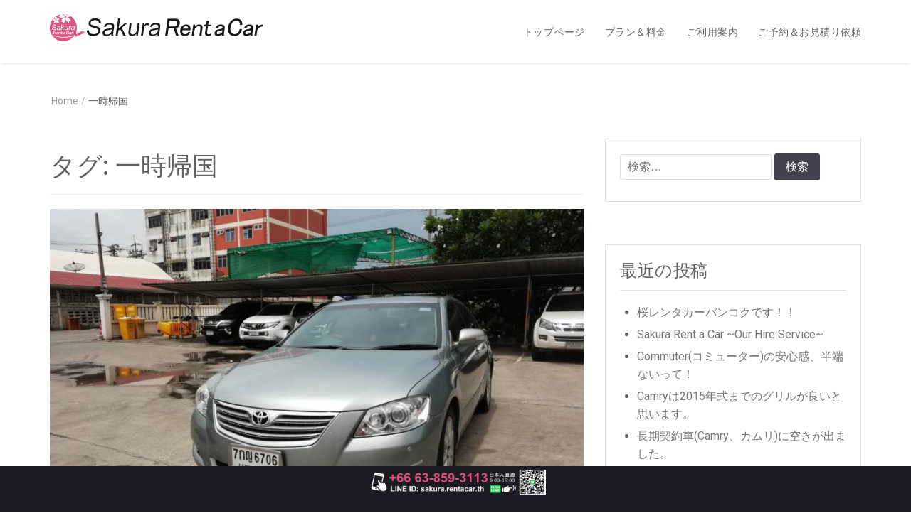

--- FILE ---
content_type: text/html; charset=UTF-8
request_url: https://sakura-rent.com/tag/%E4%B8%80%E6%99%82%E5%B8%B0%E5%9B%BD/
body_size: 16179
content:
<!doctype html>
<html lang="ja">
<head>
	<meta charset="UTF-8">
	<meta name="viewport" content="width=device-width, initial-scale=1">
	<link rel="profile" href="https://gmpg.org/xfn/11">

	<meta name='robots' content='index, follow, max-image-preview:large, max-snippet:-1, max-video-preview:-1' />

	<!-- This site is optimized with the Yoast SEO plugin v21.1 - https://yoast.com/wordpress/plugins/seo/ -->
	<title>一時帰国 Archives | sakurarent.com</title>
	<link rel="canonical" href="https://sakura-rent.com/tag/一時帰国/" />
	<meta property="og:locale" content="ja_JP" />
	<meta property="og:type" content="article" />
	<meta property="og:title" content="一時帰国 Archives | sakurarent.com" />
	<meta property="og:url" content="https://sakura-rent.com/tag/一時帰国/" />
	<meta property="og:site_name" content="sakurarent.com" />
	<meta name="twitter:card" content="summary_large_image" />
	<script type="application/ld+json" class="yoast-schema-graph">{"@context":"https://schema.org","@graph":[{"@type":"CollectionPage","@id":"https://sakura-rent.com/tag/%e4%b8%80%e6%99%82%e5%b8%b0%e5%9b%bd/","url":"https://sakura-rent.com/tag/%e4%b8%80%e6%99%82%e5%b8%b0%e5%9b%bd/","name":"一時帰国 Archives | sakurarent.com","isPartOf":{"@id":"https://sakura-rent.com/#website"},"primaryImageOfPage":{"@id":"https://sakura-rent.com/tag/%e4%b8%80%e6%99%82%e5%b8%b0%e5%9b%bd/#primaryimage"},"image":{"@id":"https://sakura-rent.com/tag/%e4%b8%80%e6%99%82%e5%b8%b0%e5%9b%bd/#primaryimage"},"thumbnailUrl":"https://sakura-rent.com/wp-content/uploads/2018/06/IMG_4714.jpg","breadcrumb":{"@id":"https://sakura-rent.com/tag/%e4%b8%80%e6%99%82%e5%b8%b0%e5%9b%bd/#breadcrumb"},"inLanguage":"ja"},{"@type":"ImageObject","inLanguage":"ja","@id":"https://sakura-rent.com/tag/%e4%b8%80%e6%99%82%e5%b8%b0%e5%9b%bd/#primaryimage","url":"https://sakura-rent.com/wp-content/uploads/2018/06/IMG_4714.jpg","contentUrl":"https://sakura-rent.com/wp-content/uploads/2018/06/IMG_4714.jpg","width":1477,"height":1108},{"@type":"BreadcrumbList","@id":"https://sakura-rent.com/tag/%e4%b8%80%e6%99%82%e5%b8%b0%e5%9b%bd/#breadcrumb","itemListElement":[{"@type":"ListItem","position":1,"name":"ホーム","item":"https://sakura-rent.com/"},{"@type":"ListItem","position":2,"name":"一時帰国"}]},{"@type":"WebSite","@id":"https://sakura-rent.com/#website","url":"https://sakura-rent.com/","name":"sakurarent.com","description":"安心安全運転手付きレンタカー","publisher":{"@id":"https://sakura-rent.com/#organization"},"potentialAction":[{"@type":"SearchAction","target":{"@type":"EntryPoint","urlTemplate":"https://sakura-rent.com/?s={search_term_string}"},"query-input":"required name=search_term_string"}],"inLanguage":"ja"},{"@type":"Organization","@id":"https://sakura-rent.com/#organization","name":"sakurarent.com","url":"https://sakura-rent.com/","logo":{"@type":"ImageObject","inLanguage":"ja","@id":"https://sakura-rent.com/#/schema/logo/image/","url":"https://sakura-rent.com/wp-content/uploads/2017/06/sakura-logo-rectangle-s.png","contentUrl":"https://sakura-rent.com/wp-content/uploads/2017/06/sakura-logo-rectangle-s.png","width":300,"height":50,"caption":"sakurarent.com"},"image":{"@id":"https://sakura-rent.com/#/schema/logo/image/"}}]}</script>
	<!-- / Yoast SEO plugin. -->


<link rel='dns-prefetch' href='//translate.google.com' />
<link rel='dns-prefetch' href='//fonts.googleapis.com' />
<link rel="alternate" type="application/rss+xml" title="sakurarent.com &raquo; フィード" href="https://sakura-rent.com/feed/" />
<link rel="alternate" type="application/rss+xml" title="sakurarent.com &raquo; コメントフィード" href="https://sakura-rent.com/comments/feed/" />
<link rel="alternate" type="application/rss+xml" title="sakurarent.com &raquo; 一時帰国 タグのフィード" href="https://sakura-rent.com/tag/%e4%b8%80%e6%99%82%e5%b8%b0%e5%9b%bd/feed/" />
		<!-- This site uses the Google Analytics by MonsterInsights plugin v8.19 - Using Analytics tracking - https://www.monsterinsights.com/ -->
		<!-- Note: MonsterInsights is not currently configured on this site. The site owner needs to authenticate with Google Analytics in the MonsterInsights settings panel. -->
					<!-- No tracking code set -->
				<!-- / Google Analytics by MonsterInsights -->
		<script type="text/javascript">
window._wpemojiSettings = {"baseUrl":"https:\/\/s.w.org\/images\/core\/emoji\/14.0.0\/72x72\/","ext":".png","svgUrl":"https:\/\/s.w.org\/images\/core\/emoji\/14.0.0\/svg\/","svgExt":".svg","source":{"concatemoji":"https:\/\/sakura-rent.com\/wp-includes\/js\/wp-emoji-release.min.js"}};
/*! This file is auto-generated */
!function(e,a,t){var n,r,o,i=a.createElement("canvas"),p=i.getContext&&i.getContext("2d");function s(e,t){p.clearRect(0,0,i.width,i.height),p.fillText(e,0,0);e=i.toDataURL();return p.clearRect(0,0,i.width,i.height),p.fillText(t,0,0),e===i.toDataURL()}function c(e){var t=a.createElement("script");t.src=e,t.defer=t.type="text/javascript",a.getElementsByTagName("head")[0].appendChild(t)}for(o=Array("flag","emoji"),t.supports={everything:!0,everythingExceptFlag:!0},r=0;r<o.length;r++)t.supports[o[r]]=function(e){if(p&&p.fillText)switch(p.textBaseline="top",p.font="600 32px Arial",e){case"flag":return s("\ud83c\udff3\ufe0f\u200d\u26a7\ufe0f","\ud83c\udff3\ufe0f\u200b\u26a7\ufe0f")?!1:!s("\ud83c\uddfa\ud83c\uddf3","\ud83c\uddfa\u200b\ud83c\uddf3")&&!s("\ud83c\udff4\udb40\udc67\udb40\udc62\udb40\udc65\udb40\udc6e\udb40\udc67\udb40\udc7f","\ud83c\udff4\u200b\udb40\udc67\u200b\udb40\udc62\u200b\udb40\udc65\u200b\udb40\udc6e\u200b\udb40\udc67\u200b\udb40\udc7f");case"emoji":return!s("\ud83e\udef1\ud83c\udffb\u200d\ud83e\udef2\ud83c\udfff","\ud83e\udef1\ud83c\udffb\u200b\ud83e\udef2\ud83c\udfff")}return!1}(o[r]),t.supports.everything=t.supports.everything&&t.supports[o[r]],"flag"!==o[r]&&(t.supports.everythingExceptFlag=t.supports.everythingExceptFlag&&t.supports[o[r]]);t.supports.everythingExceptFlag=t.supports.everythingExceptFlag&&!t.supports.flag,t.DOMReady=!1,t.readyCallback=function(){t.DOMReady=!0},t.supports.everything||(n=function(){t.readyCallback()},a.addEventListener?(a.addEventListener("DOMContentLoaded",n,!1),e.addEventListener("load",n,!1)):(e.attachEvent("onload",n),a.attachEvent("onreadystatechange",function(){"complete"===a.readyState&&t.readyCallback()})),(e=t.source||{}).concatemoji?c(e.concatemoji):e.wpemoji&&e.twemoji&&(c(e.twemoji),c(e.wpemoji)))}(window,document,window._wpemojiSettings);
</script>
<style type="text/css">
img.wp-smiley,
img.emoji {
	display: inline !important;
	border: none !important;
	box-shadow: none !important;
	height: 1em !important;
	width: 1em !important;
	margin: 0 0.07em !important;
	vertical-align: -0.1em !important;
	background: none !important;
	padding: 0 !important;
}
</style>
	<link rel='stylesheet' id='fttb-style-css' href='https://sakura-rent.com/wp-content/plugins/float-to-top-button/css/float-to-top-button.min.css' type='text/css' media='all' />
<link rel='stylesheet' id='wp-block-library-css' href='https://sakura-rent.com/wp-includes/css/dist/block-library/style.min.css' type='text/css' media='all' />
<style id='wp-block-library-theme-inline-css' type='text/css'>
.wp-block-audio figcaption{color:#555;font-size:13px;text-align:center}.is-dark-theme .wp-block-audio figcaption{color:hsla(0,0%,100%,.65)}.wp-block-audio{margin:0 0 1em}.wp-block-code{border:1px solid #ccc;border-radius:4px;font-family:Menlo,Consolas,monaco,monospace;padding:.8em 1em}.wp-block-embed figcaption{color:#555;font-size:13px;text-align:center}.is-dark-theme .wp-block-embed figcaption{color:hsla(0,0%,100%,.65)}.wp-block-embed{margin:0 0 1em}.blocks-gallery-caption{color:#555;font-size:13px;text-align:center}.is-dark-theme .blocks-gallery-caption{color:hsla(0,0%,100%,.65)}.wp-block-image figcaption{color:#555;font-size:13px;text-align:center}.is-dark-theme .wp-block-image figcaption{color:hsla(0,0%,100%,.65)}.wp-block-image{margin:0 0 1em}.wp-block-pullquote{border-bottom:4px solid;border-top:4px solid;color:currentColor;margin-bottom:1.75em}.wp-block-pullquote cite,.wp-block-pullquote footer,.wp-block-pullquote__citation{color:currentColor;font-size:.8125em;font-style:normal;text-transform:uppercase}.wp-block-quote{border-left:.25em solid;margin:0 0 1.75em;padding-left:1em}.wp-block-quote cite,.wp-block-quote footer{color:currentColor;font-size:.8125em;font-style:normal;position:relative}.wp-block-quote.has-text-align-right{border-left:none;border-right:.25em solid;padding-left:0;padding-right:1em}.wp-block-quote.has-text-align-center{border:none;padding-left:0}.wp-block-quote.is-large,.wp-block-quote.is-style-large,.wp-block-quote.is-style-plain{border:none}.wp-block-search .wp-block-search__label{font-weight:700}.wp-block-search__button{border:1px solid #ccc;padding:.375em .625em}:where(.wp-block-group.has-background){padding:1.25em 2.375em}.wp-block-separator.has-css-opacity{opacity:.4}.wp-block-separator{border:none;border-bottom:2px solid;margin-left:auto;margin-right:auto}.wp-block-separator.has-alpha-channel-opacity{opacity:1}.wp-block-separator:not(.is-style-wide):not(.is-style-dots){width:100px}.wp-block-separator.has-background:not(.is-style-dots){border-bottom:none;height:1px}.wp-block-separator.has-background:not(.is-style-wide):not(.is-style-dots){height:2px}.wp-block-table{margin:0 0 1em}.wp-block-table td,.wp-block-table th{word-break:normal}.wp-block-table figcaption{color:#555;font-size:13px;text-align:center}.is-dark-theme .wp-block-table figcaption{color:hsla(0,0%,100%,.65)}.wp-block-video figcaption{color:#555;font-size:13px;text-align:center}.is-dark-theme .wp-block-video figcaption{color:hsla(0,0%,100%,.65)}.wp-block-video{margin:0 0 1em}.wp-block-template-part.has-background{margin-bottom:0;margin-top:0;padding:1.25em 2.375em}
</style>
<link rel='stylesheet' id='classic-theme-styles-css' href='https://sakura-rent.com/wp-includes/css/classic-themes.min.css' type='text/css' media='all' />
<style id='global-styles-inline-css' type='text/css'>
body{--wp--preset--color--black: #000000;--wp--preset--color--cyan-bluish-gray: #abb8c3;--wp--preset--color--white: #ffffff;--wp--preset--color--pale-pink: #f78da7;--wp--preset--color--vivid-red: #cf2e2e;--wp--preset--color--luminous-vivid-orange: #ff6900;--wp--preset--color--luminous-vivid-amber: #fcb900;--wp--preset--color--light-green-cyan: #7bdcb5;--wp--preset--color--vivid-green-cyan: #00d084;--wp--preset--color--pale-cyan-blue: #8ed1fc;--wp--preset--color--vivid-cyan-blue: #0693e3;--wp--preset--color--vivid-purple: #9b51e0;--wp--preset--gradient--vivid-cyan-blue-to-vivid-purple: linear-gradient(135deg,rgba(6,147,227,1) 0%,rgb(155,81,224) 100%);--wp--preset--gradient--light-green-cyan-to-vivid-green-cyan: linear-gradient(135deg,rgb(122,220,180) 0%,rgb(0,208,130) 100%);--wp--preset--gradient--luminous-vivid-amber-to-luminous-vivid-orange: linear-gradient(135deg,rgba(252,185,0,1) 0%,rgba(255,105,0,1) 100%);--wp--preset--gradient--luminous-vivid-orange-to-vivid-red: linear-gradient(135deg,rgba(255,105,0,1) 0%,rgb(207,46,46) 100%);--wp--preset--gradient--very-light-gray-to-cyan-bluish-gray: linear-gradient(135deg,rgb(238,238,238) 0%,rgb(169,184,195) 100%);--wp--preset--gradient--cool-to-warm-spectrum: linear-gradient(135deg,rgb(74,234,220) 0%,rgb(151,120,209) 20%,rgb(207,42,186) 40%,rgb(238,44,130) 60%,rgb(251,105,98) 80%,rgb(254,248,76) 100%);--wp--preset--gradient--blush-light-purple: linear-gradient(135deg,rgb(255,206,236) 0%,rgb(152,150,240) 100%);--wp--preset--gradient--blush-bordeaux: linear-gradient(135deg,rgb(254,205,165) 0%,rgb(254,45,45) 50%,rgb(107,0,62) 100%);--wp--preset--gradient--luminous-dusk: linear-gradient(135deg,rgb(255,203,112) 0%,rgb(199,81,192) 50%,rgb(65,88,208) 100%);--wp--preset--gradient--pale-ocean: linear-gradient(135deg,rgb(255,245,203) 0%,rgb(182,227,212) 50%,rgb(51,167,181) 100%);--wp--preset--gradient--electric-grass: linear-gradient(135deg,rgb(202,248,128) 0%,rgb(113,206,126) 100%);--wp--preset--gradient--midnight: linear-gradient(135deg,rgb(2,3,129) 0%,rgb(40,116,252) 100%);--wp--preset--duotone--dark-grayscale: url('#wp-duotone-dark-grayscale');--wp--preset--duotone--grayscale: url('#wp-duotone-grayscale');--wp--preset--duotone--purple-yellow: url('#wp-duotone-purple-yellow');--wp--preset--duotone--blue-red: url('#wp-duotone-blue-red');--wp--preset--duotone--midnight: url('#wp-duotone-midnight');--wp--preset--duotone--magenta-yellow: url('#wp-duotone-magenta-yellow');--wp--preset--duotone--purple-green: url('#wp-duotone-purple-green');--wp--preset--duotone--blue-orange: url('#wp-duotone-blue-orange');--wp--preset--font-size--small: 13px;--wp--preset--font-size--medium: 20px;--wp--preset--font-size--large: 36px;--wp--preset--font-size--x-large: 42px;--wp--preset--spacing--20: 0.44rem;--wp--preset--spacing--30: 0.67rem;--wp--preset--spacing--40: 1rem;--wp--preset--spacing--50: 1.5rem;--wp--preset--spacing--60: 2.25rem;--wp--preset--spacing--70: 3.38rem;--wp--preset--spacing--80: 5.06rem;--wp--preset--shadow--natural: 6px 6px 9px rgba(0, 0, 0, 0.2);--wp--preset--shadow--deep: 12px 12px 50px rgba(0, 0, 0, 0.4);--wp--preset--shadow--sharp: 6px 6px 0px rgba(0, 0, 0, 0.2);--wp--preset--shadow--outlined: 6px 6px 0px -3px rgba(255, 255, 255, 1), 6px 6px rgba(0, 0, 0, 1);--wp--preset--shadow--crisp: 6px 6px 0px rgba(0, 0, 0, 1);}:where(.is-layout-flex){gap: 0.5em;}body .is-layout-flow > .alignleft{float: left;margin-inline-start: 0;margin-inline-end: 2em;}body .is-layout-flow > .alignright{float: right;margin-inline-start: 2em;margin-inline-end: 0;}body .is-layout-flow > .aligncenter{margin-left: auto !important;margin-right: auto !important;}body .is-layout-constrained > .alignleft{float: left;margin-inline-start: 0;margin-inline-end: 2em;}body .is-layout-constrained > .alignright{float: right;margin-inline-start: 2em;margin-inline-end: 0;}body .is-layout-constrained > .aligncenter{margin-left: auto !important;margin-right: auto !important;}body .is-layout-constrained > :where(:not(.alignleft):not(.alignright):not(.alignfull)){max-width: var(--wp--style--global--content-size);margin-left: auto !important;margin-right: auto !important;}body .is-layout-constrained > .alignwide{max-width: var(--wp--style--global--wide-size);}body .is-layout-flex{display: flex;}body .is-layout-flex{flex-wrap: wrap;align-items: center;}body .is-layout-flex > *{margin: 0;}:where(.wp-block-columns.is-layout-flex){gap: 2em;}.has-black-color{color: var(--wp--preset--color--black) !important;}.has-cyan-bluish-gray-color{color: var(--wp--preset--color--cyan-bluish-gray) !important;}.has-white-color{color: var(--wp--preset--color--white) !important;}.has-pale-pink-color{color: var(--wp--preset--color--pale-pink) !important;}.has-vivid-red-color{color: var(--wp--preset--color--vivid-red) !important;}.has-luminous-vivid-orange-color{color: var(--wp--preset--color--luminous-vivid-orange) !important;}.has-luminous-vivid-amber-color{color: var(--wp--preset--color--luminous-vivid-amber) !important;}.has-light-green-cyan-color{color: var(--wp--preset--color--light-green-cyan) !important;}.has-vivid-green-cyan-color{color: var(--wp--preset--color--vivid-green-cyan) !important;}.has-pale-cyan-blue-color{color: var(--wp--preset--color--pale-cyan-blue) !important;}.has-vivid-cyan-blue-color{color: var(--wp--preset--color--vivid-cyan-blue) !important;}.has-vivid-purple-color{color: var(--wp--preset--color--vivid-purple) !important;}.has-black-background-color{background-color: var(--wp--preset--color--black) !important;}.has-cyan-bluish-gray-background-color{background-color: var(--wp--preset--color--cyan-bluish-gray) !important;}.has-white-background-color{background-color: var(--wp--preset--color--white) !important;}.has-pale-pink-background-color{background-color: var(--wp--preset--color--pale-pink) !important;}.has-vivid-red-background-color{background-color: var(--wp--preset--color--vivid-red) !important;}.has-luminous-vivid-orange-background-color{background-color: var(--wp--preset--color--luminous-vivid-orange) !important;}.has-luminous-vivid-amber-background-color{background-color: var(--wp--preset--color--luminous-vivid-amber) !important;}.has-light-green-cyan-background-color{background-color: var(--wp--preset--color--light-green-cyan) !important;}.has-vivid-green-cyan-background-color{background-color: var(--wp--preset--color--vivid-green-cyan) !important;}.has-pale-cyan-blue-background-color{background-color: var(--wp--preset--color--pale-cyan-blue) !important;}.has-vivid-cyan-blue-background-color{background-color: var(--wp--preset--color--vivid-cyan-blue) !important;}.has-vivid-purple-background-color{background-color: var(--wp--preset--color--vivid-purple) !important;}.has-black-border-color{border-color: var(--wp--preset--color--black) !important;}.has-cyan-bluish-gray-border-color{border-color: var(--wp--preset--color--cyan-bluish-gray) !important;}.has-white-border-color{border-color: var(--wp--preset--color--white) !important;}.has-pale-pink-border-color{border-color: var(--wp--preset--color--pale-pink) !important;}.has-vivid-red-border-color{border-color: var(--wp--preset--color--vivid-red) !important;}.has-luminous-vivid-orange-border-color{border-color: var(--wp--preset--color--luminous-vivid-orange) !important;}.has-luminous-vivid-amber-border-color{border-color: var(--wp--preset--color--luminous-vivid-amber) !important;}.has-light-green-cyan-border-color{border-color: var(--wp--preset--color--light-green-cyan) !important;}.has-vivid-green-cyan-border-color{border-color: var(--wp--preset--color--vivid-green-cyan) !important;}.has-pale-cyan-blue-border-color{border-color: var(--wp--preset--color--pale-cyan-blue) !important;}.has-vivid-cyan-blue-border-color{border-color: var(--wp--preset--color--vivid-cyan-blue) !important;}.has-vivid-purple-border-color{border-color: var(--wp--preset--color--vivid-purple) !important;}.has-vivid-cyan-blue-to-vivid-purple-gradient-background{background: var(--wp--preset--gradient--vivid-cyan-blue-to-vivid-purple) !important;}.has-light-green-cyan-to-vivid-green-cyan-gradient-background{background: var(--wp--preset--gradient--light-green-cyan-to-vivid-green-cyan) !important;}.has-luminous-vivid-amber-to-luminous-vivid-orange-gradient-background{background: var(--wp--preset--gradient--luminous-vivid-amber-to-luminous-vivid-orange) !important;}.has-luminous-vivid-orange-to-vivid-red-gradient-background{background: var(--wp--preset--gradient--luminous-vivid-orange-to-vivid-red) !important;}.has-very-light-gray-to-cyan-bluish-gray-gradient-background{background: var(--wp--preset--gradient--very-light-gray-to-cyan-bluish-gray) !important;}.has-cool-to-warm-spectrum-gradient-background{background: var(--wp--preset--gradient--cool-to-warm-spectrum) !important;}.has-blush-light-purple-gradient-background{background: var(--wp--preset--gradient--blush-light-purple) !important;}.has-blush-bordeaux-gradient-background{background: var(--wp--preset--gradient--blush-bordeaux) !important;}.has-luminous-dusk-gradient-background{background: var(--wp--preset--gradient--luminous-dusk) !important;}.has-pale-ocean-gradient-background{background: var(--wp--preset--gradient--pale-ocean) !important;}.has-electric-grass-gradient-background{background: var(--wp--preset--gradient--electric-grass) !important;}.has-midnight-gradient-background{background: var(--wp--preset--gradient--midnight) !important;}.has-small-font-size{font-size: var(--wp--preset--font-size--small) !important;}.has-medium-font-size{font-size: var(--wp--preset--font-size--medium) !important;}.has-large-font-size{font-size: var(--wp--preset--font-size--large) !important;}.has-x-large-font-size{font-size: var(--wp--preset--font-size--x-large) !important;}
.wp-block-navigation a:where(:not(.wp-element-button)){color: inherit;}
:where(.wp-block-columns.is-layout-flex){gap: 2em;}
.wp-block-pullquote{font-size: 1.5em;line-height: 1.6;}
</style>
<link rel='stylesheet' id='google-language-translator-css' href='https://sakura-rent.com/wp-content/cache/autoptimize/css/autoptimize_single_f3bd90ed9190418715605b8aaa05debd.css' type='text/css' media='' />
<link rel='stylesheet' id='wpsm_ac-font-awesome-front-css' href='https://sakura-rent.com/wp-content/plugins/responsive-accordion-and-collapse/css/font-awesome/css/font-awesome.min.css' type='text/css' media='all' />
<link rel='stylesheet' id='wpsm_ac_bootstrap-front-css' href='https://sakura-rent.com/wp-content/cache/autoptimize/css/autoptimize_single_b47f793d273ea13f9a8248de09d6896d.css' type='text/css' media='all' />
<link rel='stylesheet' id='wpsm-comptable-styles-css' href='https://sakura-rent.com/wp-content/cache/autoptimize/css/autoptimize_single_2d79bdc7f86f5bd87b05f720cc7bb43e.css' type='text/css' media='all' />
<link rel='stylesheet' id='courtyard-fonts-css' href='https://fonts.googleapis.com/css?family=Courgette%7CRoboto%3A300%2C400%2C500%2C700&#038;subset=latin%2Clatin-ext' type='text/css' media='all' />
<link rel='stylesheet' id='bootstrap-css' href='https://sakura-rent.com/wp-content/themes/courtyard/css/bootstrap.optimized.min.css' type='text/css' media='' />
<link rel='stylesheet' id='animate-css' href='https://sakura-rent.com/wp-content/themes/courtyard/css/animate.min.css' type='text/css' media='' />
<link rel='stylesheet' id='font-awesome-5-css' href='https://sakura-rent.com/wp-content/plugins/beaver-builder-lite-version/fonts/fontawesome/5.15.4/css/all.min.css' type='text/css' media='all' />
<link rel='stylesheet' id='font-awesome-css' href='https://sakura-rent.com/wp-content/plugins/beaver-builder-lite-version/fonts/fontawesome/5.15.4/css/v4-shims.min.css' type='text/css' media='all' />
<link rel='stylesheet' id='elegant-font-css' href='https://sakura-rent.com/wp-content/cache/autoptimize/css/autoptimize_single_d2d606efe0c2ebc25003ac8a1b40b476.css' type='text/css' media='' />
<link rel='stylesheet' id='swiper-css' href='https://sakura-rent.com/wp-content/themes/courtyard/css/swiper.min.css' type='text/css' media='' />
<link rel='stylesheet' id='courtyard-style-css' href='https://sakura-rent.com/wp-content/cache/autoptimize/css/autoptimize_single_4bd830af6543d992b4b8afdfe9060d86.css' type='text/css' media='all' />
<link rel='stylesheet' id='fancybox-css' href='https://sakura-rent.com/wp-content/plugins/easy-fancybox/fancybox/1.5.4/jquery.fancybox.min.css' type='text/css' media='screen' />
<!--n2css--><script type='text/javascript' src='https://sakura-rent.com/wp-includes/js/jquery/jquery.min.js' id='jquery-core-js'></script>
<script type='text/javascript' src='https://sakura-rent.com/wp-includes/js/jquery/jquery-migrate.min.js' id='jquery-migrate-js'></script>
<script type='text/javascript' src='https://sakura-rent.com/wp-content/plugins/sticky-ad-bar/js/sab_bar_script.js' id='sab_bar_script1-js'></script>
<script type='text/javascript' src='https://sakura-rent.com/wp-content/plugins/sticky-ad-bar/js/jquery.cookie.js' id='sab_bar_script2-js'></script>
<link rel="https://api.w.org/" href="https://sakura-rent.com/wp-json/" /><link rel="alternate" type="application/json" href="https://sakura-rent.com/wp-json/wp/v2/tags/59" /><link rel="EditURI" type="application/rsd+xml" title="RSD" href="https://sakura-rent.com/xmlrpc.php?rsd" />
<link rel="wlwmanifest" type="application/wlwmanifest+xml" href="https://sakura-rent.com/wp-includes/wlwmanifest.xml" />
<style>#google_language_translator{width:auto!important;}div.skiptranslate.goog-te-gadget{display:inline!important;}.goog-tooltip{display: none!important;}.goog-tooltip:hover{display: none!important;}.goog-text-highlight{background-color:transparent!important;border:none!important;box-shadow:none!important;}#google_language_translator select.goog-te-combo{color:#32373c;}div.skiptranslate{display:none!important;}body{top:0px!important;}#goog-gt-{display:none!important;}#glt-translate-trigger{left:20px;right:auto;}#glt-translate-trigger > span{color:#ffffff;}#glt-translate-trigger{background:#f89406;}.goog-te-gadget .goog-te-combo{width:100%;}</style><!-- sakurarent.com Internal Styles -->		<style type="text/css">a, a:visited, .pt-logo .site-title a, .pt-menu li:hover > a, .pt-menu li.current-menu-item a, .pt-home-navbar li.current-menu-item a, .pt-home-navbar .pt-menu li li:hover > a, .pt-service-col .fa,.pt-hero-image-cont h1 a:hover, .pt-service-col h3:hover a, .pt-room-cont h3:hover a, .pt-recent-posts-col:hover h3 a, .pt-more-arrow a:hover, .pt-read-more a:hover, .pt-read-more a:hover, .pt-more-arrow .pt-arrow-left:hover, .pt-more-arrow .pt-arrow-right:hover, .pt-room-cont:hover h3 a, .pt-recent-posts-col:hover h3 a, .pt-read-more a:hover, .entry-meta .posted-on a, .entry-meta .byline a, .entry-footer .edit-link a, .comments-area .comment-list a, .comment-respond .logged-in-as a, .pt-breadcrumbs .trail-items .trail-item a, .pt-footer-wrapper li a:hover, footer.site-footer a:hover, .pt-content-wrap .entry-title a:hover, .pt-content-wrap span.posted-on a:hover, .pt-content-wrap span.byline a:hover, .pt-content-wrap span.cat-links a:hover, .pt-content-wrap span.tags-links a:hover, .post-navigation .nav-links a:hover, .pt-breadcrumbs-items li a:hover, #secondary li a:hover, .pt-menu-sm:hover, .page-template-template-services .pt-service-icon, #footer-widgets .pt-recent-posts-section h3 a:hover, .woocommerce ul.products li.product .woocommerce-loop-category__title:hover, .woocommerce ul.products li.product .woocommerce-loop-product__title:hover, .woocommerce ul.products li.product h3:hover, .woocommerce div.product .woocommerce-review-link:hover, .woocommerce div.product .product_meta a:hover, .woocommerce ul.products li.product .button { color: #ef717a}
a:hover, a:focus, a:active, .pt-logo .site-title:hover a, .pt-service-col .fa:hover { color: #d1535c}
.pt-hero-image-cont article a:hover, .pt-hero-slider-nav .pt-arrow-left:hover, .pt-hero-slider-nav .pt-arrow-right:hover, .pt-hero-image-slider .pt-arrow-down:hover, .pt-room-col:hover p:before, .pt-read-more a:before, .pt-read-more:hover a:before, #back-to-top, #back-to-top a, .pt-room-col:hover p:before, .pt-room-cont .pt-arrow-right, .pt-holiday-package-read-more:hover, .pt-recent-posts-col .pt-blog-post-more-icon, button:hover, input[type='button']:hover, input[type='reset']:hover, input[type='submit']:hover, .pt-content-wrap .read-more a:hover, .pt-pagination-nav a:hover, .pt-pagination-nav .current:hover, .pt-pagination-nav .current, .page-links a:hover, .tagcloud a:hover, .pt-social-icons-sec li:hover, .pt-cart-sm .pt-cart-value, .pt-menu .pt-cart .pt-cart-value, .woocommerce ul.products li.product .button:hover, .woocommerce span.onsale, .woocommerce div.product form.cart .button:hover, .woocommerce #respond input#submit.alt, .woocommerce a.button.alt, .woocommerce button.button.alt, .woocommerce input.button.alt { background-color: #ef717a}
button:focus, input[type='button']:focus, input[type='reset']:focus, input[type='submit']:focus, button:active, input[type='button']:active, input[type='reset']:active, input[type='submit']:active, .woocommerce #respond input#submit.alt:hover, .woocommerce a.button.alt:hover, .woocommerce button.button.alt:hover, .woocommerce input.button.alt:hover { background-color: #d1535c}
input[type='text']:focus, input[type='email']:focus, input[type='url']:focus, input[type='password']:focus, input[type='search']:focus, input[type='number']:focus, input[type='tel']:focus, input[type='range']:focus, input[type='date']:focus, input[type='month']:focus, input[type='week']:focus, input[type='time']:focus, input[type='datetime']:focus, input[type='datetime-local']:focus, input[type='color']:focus, textarea:focus, .woocommerce ul.products li.product .button { border-color: #ef717a}
</style>
	<style type="text/css">.recentcomments a{display:inline !important;padding:0 !important;margin:0 !important;}</style><link rel="icon" href="https://sakura-rent.com/wp-content/uploads/2017/06/site-icon.png" sizes="32x32" />
<link rel="icon" href="https://sakura-rent.com/wp-content/uploads/2017/06/site-icon.png" sizes="192x192" />
<link rel="apple-touch-icon" href="https://sakura-rent.com/wp-content/uploads/2017/06/site-icon.png" />
<meta name="msapplication-TileImage" content="https://sakura-rent.com/wp-content/uploads/2017/06/site-icon.png" />
<style id="wpforms-css-vars-root">
				:root {
					--wpforms-field-border-radius: 3px;
--wpforms-field-background-color: #ffffff;
--wpforms-field-border-color: rgba( 0, 0, 0, 0.25 );
--wpforms-field-text-color: rgba( 0, 0, 0, 0.7 );
--wpforms-label-color: rgba( 0, 0, 0, 0.85 );
--wpforms-label-sublabel-color: rgba( 0, 0, 0, 0.55 );
--wpforms-label-error-color: #d63637;
--wpforms-button-border-radius: 3px;
--wpforms-button-background-color: #066aab;
--wpforms-button-text-color: #ffffff;
--wpforms-field-size-input-height: 43px;
--wpforms-field-size-input-spacing: 15px;
--wpforms-field-size-font-size: 16px;
--wpforms-field-size-line-height: 19px;
--wpforms-field-size-padding-h: 14px;
--wpforms-field-size-checkbox-size: 16px;
--wpforms-field-size-sublabel-spacing: 5px;
--wpforms-field-size-icon-size: 1;
--wpforms-label-size-font-size: 16px;
--wpforms-label-size-line-height: 19px;
--wpforms-label-size-sublabel-font-size: 14px;
--wpforms-label-size-sublabel-line-height: 17px;
--wpforms-button-size-font-size: 17px;
--wpforms-button-size-height: 41px;
--wpforms-button-size-padding-h: 15px;
--wpforms-button-size-margin-top: 10px;

				}
			</style></head>

<body class="archive tag tag-59 wp-custom-logo wp-embed-responsive group-blog hfeed">

<svg xmlns="http://www.w3.org/2000/svg" viewBox="0 0 0 0" width="0" height="0" focusable="false" role="none" style="visibility: hidden; position: absolute; left: -9999px; overflow: hidden;" ><defs><filter id="wp-duotone-dark-grayscale"><feColorMatrix color-interpolation-filters="sRGB" type="matrix" values=" .299 .587 .114 0 0 .299 .587 .114 0 0 .299 .587 .114 0 0 .299 .587 .114 0 0 " /><feComponentTransfer color-interpolation-filters="sRGB" ><feFuncR type="table" tableValues="0 0.49803921568627" /><feFuncG type="table" tableValues="0 0.49803921568627" /><feFuncB type="table" tableValues="0 0.49803921568627" /><feFuncA type="table" tableValues="1 1" /></feComponentTransfer><feComposite in2="SourceGraphic" operator="in" /></filter></defs></svg><svg xmlns="http://www.w3.org/2000/svg" viewBox="0 0 0 0" width="0" height="0" focusable="false" role="none" style="visibility: hidden; position: absolute; left: -9999px; overflow: hidden;" ><defs><filter id="wp-duotone-grayscale"><feColorMatrix color-interpolation-filters="sRGB" type="matrix" values=" .299 .587 .114 0 0 .299 .587 .114 0 0 .299 .587 .114 0 0 .299 .587 .114 0 0 " /><feComponentTransfer color-interpolation-filters="sRGB" ><feFuncR type="table" tableValues="0 1" /><feFuncG type="table" tableValues="0 1" /><feFuncB type="table" tableValues="0 1" /><feFuncA type="table" tableValues="1 1" /></feComponentTransfer><feComposite in2="SourceGraphic" operator="in" /></filter></defs></svg><svg xmlns="http://www.w3.org/2000/svg" viewBox="0 0 0 0" width="0" height="0" focusable="false" role="none" style="visibility: hidden; position: absolute; left: -9999px; overflow: hidden;" ><defs><filter id="wp-duotone-purple-yellow"><feColorMatrix color-interpolation-filters="sRGB" type="matrix" values=" .299 .587 .114 0 0 .299 .587 .114 0 0 .299 .587 .114 0 0 .299 .587 .114 0 0 " /><feComponentTransfer color-interpolation-filters="sRGB" ><feFuncR type="table" tableValues="0.54901960784314 0.98823529411765" /><feFuncG type="table" tableValues="0 1" /><feFuncB type="table" tableValues="0.71764705882353 0.25490196078431" /><feFuncA type="table" tableValues="1 1" /></feComponentTransfer><feComposite in2="SourceGraphic" operator="in" /></filter></defs></svg><svg xmlns="http://www.w3.org/2000/svg" viewBox="0 0 0 0" width="0" height="0" focusable="false" role="none" style="visibility: hidden; position: absolute; left: -9999px; overflow: hidden;" ><defs><filter id="wp-duotone-blue-red"><feColorMatrix color-interpolation-filters="sRGB" type="matrix" values=" .299 .587 .114 0 0 .299 .587 .114 0 0 .299 .587 .114 0 0 .299 .587 .114 0 0 " /><feComponentTransfer color-interpolation-filters="sRGB" ><feFuncR type="table" tableValues="0 1" /><feFuncG type="table" tableValues="0 0.27843137254902" /><feFuncB type="table" tableValues="0.5921568627451 0.27843137254902" /><feFuncA type="table" tableValues="1 1" /></feComponentTransfer><feComposite in2="SourceGraphic" operator="in" /></filter></defs></svg><svg xmlns="http://www.w3.org/2000/svg" viewBox="0 0 0 0" width="0" height="0" focusable="false" role="none" style="visibility: hidden; position: absolute; left: -9999px; overflow: hidden;" ><defs><filter id="wp-duotone-midnight"><feColorMatrix color-interpolation-filters="sRGB" type="matrix" values=" .299 .587 .114 0 0 .299 .587 .114 0 0 .299 .587 .114 0 0 .299 .587 .114 0 0 " /><feComponentTransfer color-interpolation-filters="sRGB" ><feFuncR type="table" tableValues="0 0" /><feFuncG type="table" tableValues="0 0.64705882352941" /><feFuncB type="table" tableValues="0 1" /><feFuncA type="table" tableValues="1 1" /></feComponentTransfer><feComposite in2="SourceGraphic" operator="in" /></filter></defs></svg><svg xmlns="http://www.w3.org/2000/svg" viewBox="0 0 0 0" width="0" height="0" focusable="false" role="none" style="visibility: hidden; position: absolute; left: -9999px; overflow: hidden;" ><defs><filter id="wp-duotone-magenta-yellow"><feColorMatrix color-interpolation-filters="sRGB" type="matrix" values=" .299 .587 .114 0 0 .299 .587 .114 0 0 .299 .587 .114 0 0 .299 .587 .114 0 0 " /><feComponentTransfer color-interpolation-filters="sRGB" ><feFuncR type="table" tableValues="0.78039215686275 1" /><feFuncG type="table" tableValues="0 0.94901960784314" /><feFuncB type="table" tableValues="0.35294117647059 0.47058823529412" /><feFuncA type="table" tableValues="1 1" /></feComponentTransfer><feComposite in2="SourceGraphic" operator="in" /></filter></defs></svg><svg xmlns="http://www.w3.org/2000/svg" viewBox="0 0 0 0" width="0" height="0" focusable="false" role="none" style="visibility: hidden; position: absolute; left: -9999px; overflow: hidden;" ><defs><filter id="wp-duotone-purple-green"><feColorMatrix color-interpolation-filters="sRGB" type="matrix" values=" .299 .587 .114 0 0 .299 .587 .114 0 0 .299 .587 .114 0 0 .299 .587 .114 0 0 " /><feComponentTransfer color-interpolation-filters="sRGB" ><feFuncR type="table" tableValues="0.65098039215686 0.40392156862745" /><feFuncG type="table" tableValues="0 1" /><feFuncB type="table" tableValues="0.44705882352941 0.4" /><feFuncA type="table" tableValues="1 1" /></feComponentTransfer><feComposite in2="SourceGraphic" operator="in" /></filter></defs></svg><svg xmlns="http://www.w3.org/2000/svg" viewBox="0 0 0 0" width="0" height="0" focusable="false" role="none" style="visibility: hidden; position: absolute; left: -9999px; overflow: hidden;" ><defs><filter id="wp-duotone-blue-orange"><feColorMatrix color-interpolation-filters="sRGB" type="matrix" values=" .299 .587 .114 0 0 .299 .587 .114 0 0 .299 .587 .114 0 0 .299 .587 .114 0 0 " /><feComponentTransfer color-interpolation-filters="sRGB" ><feFuncR type="table" tableValues="0.098039215686275 1" /><feFuncG type="table" tableValues="0 0.66274509803922" /><feFuncB type="table" tableValues="0.84705882352941 0.41960784313725" /><feFuncA type="table" tableValues="1 1" /></feComponentTransfer><feComposite in2="SourceGraphic" operator="in" /></filter></defs></svg>
<div id="page" class="site">

	<a class="skip-link screen-reader-text" href="#primary">Skip to content</a>
		
	<header class="pt-header">
		<div class="pt-navbar transition5">
			<div class="container">
				<div class="row">
					<div class="col-md-4 col-sm-8 col-xs-9">
						<div class="pt-logo transition5">
							<h1>
                                                                    <i class="pt-primary-logo">
                                        <a href="https://sakura-rent.com/" class="custom-logo-link" rel="home"><img width="300" height="50" src="https://sakura-rent.com/wp-content/uploads/2017/06/sakura-logo-rectangle-s.png" class="custom-logo" alt="sakurarent.com" decoding="async" /></a>                                    </i>
                                
								
																<span class="site-title screen-reader-text">
									<a class="transition35" href="https://sakura-rent.com/" rel="home">
										sakurarent.com									</a>
								</span>
							</h1>

							
						</div><!-- .pt-logo -->
					</div><!-- .col-md-4 -->

					<div class="col-md-8 col-sm-4 col-xs-3">
						<nav class="pt-menu-wrap transition5">
                            
							<div class="pt-menu-sm transition35">

								<i class="fa fa-bars"></i>

								<nav class="pt-menu-sm-wrap transition5">
									<i class="fa fa-close"></i>

									<div class="menu-main-menu-container"><ul id="primary-menu" class="menu"><li id="menu-item-246" class="menu-item menu-item-type-custom menu-item-object-custom menu-item-246"><a href="/">トップページ</a></li>
<li id="menu-item-157" class="menu-item menu-item-type-post_type menu-item-object-page menu-item-has-children menu-item-157"><a href="https://sakura-rent.com/plan-price/">プラン＆料金</a>
<ul class="sub-menu">
	<li id="menu-item-319" class="menu-item menu-item-type-post_type menu-item-object-page menu-item-319"><a href="https://sakura-rent.com/plan-price/free-plan/">通常プラン [時間制]</a></li>
	<li id="menu-item-739" class="menu-item menu-item-type-post_type menu-item-object-page menu-item-739"><a href="https://sakura-rent.com/plan-price/long-term-plan/">法人プラン [月極･長期]</a></li>
	<li id="menu-item-320" class="menu-item menu-item-type-post_type menu-item-object-page menu-item-320"><a href="https://sakura-rent.com/plan-price/airport-pick-up-plan/">空港送迎プラン</a></li>
	<li id="menu-item-498" class="menu-item menu-item-type-post_type menu-item-object-page menu-item-498"><a href="https://sakura-rent.com/plan-price/car-lineup/">カーラインナップ</a></li>
</ul>
</li>
<li id="menu-item-158" class="menu-item menu-item-type-post_type menu-item-object-page menu-item-has-children menu-item-158"><a href="https://sakura-rent.com/about-service/">ご利用案内</a>
<ul class="sub-menu">
	<li id="menu-item-353" class="menu-item menu-item-type-post_type menu-item-object-page menu-item-353"><a href="https://sakura-rent.com/about-service/first-time/">サービスについて</a></li>
	<li id="menu-item-357" class="menu-item menu-item-type-post_type menu-item-object-page menu-item-357"><a href="https://sakura-rent.com/about-service/order-flow/">ご利用までの流れ</a></li>
	<li id="menu-item-351" class="menu-item menu-item-type-post_type menu-item-object-page menu-item-351"><a href="https://sakura-rent.com/about-service/pickup-method/">お迎えに際して</a></li>
	<li id="menu-item-356" class="menu-item menu-item-type-post_type menu-item-object-page menu-item-356"><a href="https://sakura-rent.com/about-service/service-faq/">よくある質問</a></li>
</ul>
</li>
<li id="menu-item-706" class="menu-item menu-item-type-post_type menu-item-object-page menu-item-has-children menu-item-706"><a href="https://sakura-rent.com/mail-form/">ご予約＆お見積り依頼</a>
<ul class="sub-menu">
	<li id="menu-item-707" class="menu-item menu-item-type-post_type menu-item-object-page menu-item-707"><a href="https://sakura-rent.com/booking/">ご予約申し込み</a></li>
	<li id="menu-item-705" class="menu-item menu-item-type-post_type menu-item-object-page menu-item-705"><a href="https://sakura-rent.com/estimate/">見積依頼</a></li>
	<li id="menu-item-704" class="menu-item menu-item-type-post_type menu-item-object-page menu-item-704"><a href="https://sakura-rent.com/inquiry/">お問い合わせ</a></li>
</ul>
</li>
</ul></div>                                </nav>
                            </div>

                            <div class="pt-menu">
                                <div class="menu-main-menu-container"><ul id="primary-menu" class="menu"><li class="menu-item menu-item-type-custom menu-item-object-custom menu-item-246"><a href="/">トップページ</a></li>
<li class="menu-item menu-item-type-post_type menu-item-object-page menu-item-has-children menu-item-157"><a href="https://sakura-rent.com/plan-price/">プラン＆料金</a>
<ul class="sub-menu">
	<li class="menu-item menu-item-type-post_type menu-item-object-page menu-item-319"><a href="https://sakura-rent.com/plan-price/free-plan/">通常プラン [時間制]</a></li>
	<li class="menu-item menu-item-type-post_type menu-item-object-page menu-item-739"><a href="https://sakura-rent.com/plan-price/long-term-plan/">法人プラン [月極･長期]</a></li>
	<li class="menu-item menu-item-type-post_type menu-item-object-page menu-item-320"><a href="https://sakura-rent.com/plan-price/airport-pick-up-plan/">空港送迎プラン</a></li>
	<li class="menu-item menu-item-type-post_type menu-item-object-page menu-item-498"><a href="https://sakura-rent.com/plan-price/car-lineup/">カーラインナップ</a></li>
</ul>
</li>
<li class="menu-item menu-item-type-post_type menu-item-object-page menu-item-has-children menu-item-158"><a href="https://sakura-rent.com/about-service/">ご利用案内</a>
<ul class="sub-menu">
	<li class="menu-item menu-item-type-post_type menu-item-object-page menu-item-353"><a href="https://sakura-rent.com/about-service/first-time/">サービスについて</a></li>
	<li class="menu-item menu-item-type-post_type menu-item-object-page menu-item-357"><a href="https://sakura-rent.com/about-service/order-flow/">ご利用までの流れ</a></li>
	<li class="menu-item menu-item-type-post_type menu-item-object-page menu-item-351"><a href="https://sakura-rent.com/about-service/pickup-method/">お迎えに際して</a></li>
	<li class="menu-item menu-item-type-post_type menu-item-object-page menu-item-356"><a href="https://sakura-rent.com/about-service/service-faq/">よくある質問</a></li>
</ul>
</li>
<li class="menu-item menu-item-type-post_type menu-item-object-page menu-item-has-children menu-item-706"><a href="https://sakura-rent.com/mail-form/">ご予約＆お見積り依頼</a>
<ul class="sub-menu">
	<li class="menu-item menu-item-type-post_type menu-item-object-page menu-item-707"><a href="https://sakura-rent.com/booking/">ご予約申し込み</a></li>
	<li class="menu-item menu-item-type-post_type menu-item-object-page menu-item-705"><a href="https://sakura-rent.com/estimate/">見積依頼</a></li>
	<li class="menu-item menu-item-type-post_type menu-item-object-page menu-item-704"><a href="https://sakura-rent.com/inquiry/">お問い合わせ</a></li>
</ul>
</li>
</ul></div>                            </div><!-- .pt-menu -->
						</nav><!-- .pt-menu-wrap -->
					</div><!-- .col-md-8 -->
				</div><!-- .row -->
			</div><!-- .container -->
		</div>

		<div class="pt-header-sep transition5"></div>

		
		            <div class="pt-breadcrumbs">
                <div class="container">
                    <div class="row">
                        <div class="col-md-12">
                            <ul class="pt-breadcrumbs-items"><li class="pt-breadcrumbs-item pt-breadcrumbs-begin"><a class="pt-breadcrumbs-home" href="https://sakura-rent.com" title="Home"><span>Home</span></a></li><li class="pt-breadcrumbs-delimiter">/</li><li class="pt-breadcrumbs-item"><span>一時帰国</span></li></ul>                        </div><!-- .col-md-12 -->
                    </div><!-- .row-->
                </div><!-- .container-->
            </div><!-- .pt-breadcrumbs-->
        	</header>

    <div id="content" class="site-content">

<div class="container">
	<div class="row">
		<div id="primary" class="pt-primary-wrap col-md-8">

			
				<header class="page-header">
					<h1 class="page-title">タグ: <span>一時帰国</span></h1>				</header><!-- .page-header -->

				
<article id="post-1476" class="pt-post-wrap post-1476 post type-post status-publish format-standard has-post-thumbnail hentry category-news category-blog tag-75 tag-20 tag-21 tag-72 tag-34 tag-56 tag-59 tag-29 tag-53 tag-76 tag-77">

	
			<figure>
							<a title="長期契約車(Camry、カムリ)に空きが出ました。" href="https://sakura-rent.com/long-term-contract-camry-class/">
					<img src="https://sakura-rent.com/wp-content/uploads/2018/06/IMG_4714-800x500.jpg" alt="長期契約車(Camry、カムリ)に空きが出ました。" title="長期契約車(Camry、カムリ)に空きが出ました。" />
				</a>	
					</figure>
	
	<div class="pt-content-wrap ">
		<header class="entry-header">
			<h2 class="entry-title"><a href="https://sakura-rent.com/long-term-contract-camry-class/" rel="bookmark">長期契約車(Camry、カムリ)に空きが出ました。</a></h2>					<div class="entry-meta">
						<span class="posted-on"><span class="screen-reader-text">Posted on</span> <span class="posted-on"><i class="fa fa-calendar"></i> <a href="https://sakura-rent.com/long-term-contract-camry-class/" rel="bookmark"><time class="entry-date published" datetime="2018-06-11T12:24:10+07:00">2018年6月11日</time><time class="updated" datetime="2018-06-11T12:25:49+07:00">2018年6月11日</time></a></span></span><span class="byline"><span class="screen-reader-text">Posted author</span> <span class="author vcard"><i class="fa fa-user"></i> <a class="url fn n" href="https://sakura-rent.com/author/staff/">東洋風味@STAFF</a></span></span>					</div><!-- .entry-meta -->
						</header><!-- .entry-header -->

		
			<div class="entry-summary">
				<p>ええ、東洋長期契約風味です。 先日、アテンドで釣りに行って参りましたが、 性懲り&#8230;</p>
			</div><!-- .entry-summary -->

                            <div class="pt-read-more">
                    <a href="https://sakura-rent.com/long-term-contract-camry-class/" title="長期契約車(Camry、カムリ)に空きが出ました。">Read More</a>
                </div><!-- .pt-read-more -->
            
		
			</div>
</article><!-- #post-## -->

<article id="post-1310" class="pt-post-wrap post-1310 post type-post status-publish format-standard has-post-thumbnail hentry category-blog tag-46 tag-32 tag-65 tag-59 tag-30 tag-22 tag-64 tag-31">

	
			<figure>
							<a title="一時帰国時に鮨処 順 烏森店に突撃した件" href="https://sakura-rent.com/sushijun/">
					<img src="https://sakura-rent.com/wp-content/uploads/2018/05/IMG_4492-800x500.jpg" alt="一時帰国時に鮨処 順 烏森店に突撃した件" title="一時帰国時に鮨処 順 烏森店に突撃した件" />
				</a>	
					</figure>
	
	<div class="pt-content-wrap ">
		<header class="entry-header">
			<h2 class="entry-title"><a href="https://sakura-rent.com/sushijun/" rel="bookmark">一時帰国時に鮨処 順 烏森店に突撃した件</a></h2>					<div class="entry-meta">
						<span class="posted-on"><span class="screen-reader-text">Posted on</span> <span class="posted-on"><i class="fa fa-calendar"></i> <a href="https://sakura-rent.com/sushijun/" rel="bookmark"><time class="entry-date published" datetime="2018-05-16T19:13:30+07:00">2018年5月16日</time><time class="updated" datetime="2018-05-16T19:52:50+07:00">2018年5月16日</time></a></span></span><span class="byline"><span class="screen-reader-text">Posted author</span> <span class="author vcard"><i class="fa fa-user"></i> <a class="url fn n" href="https://sakura-rent.com/author/staff/">東洋風味@STAFF</a></span></span>					</div><!-- .entry-meta -->
						</header><!-- .entry-header -->

		
			<div class="entry-summary">
				<p>ええ、東洋鮨風味です。 タイ、バンコクは雨期に突入し、 毎日スコールの恐怖に怯え&#8230;</p>
			</div><!-- .entry-summary -->

                            <div class="pt-read-more">
                    <a href="https://sakura-rent.com/sushijun/" title="一時帰国時に鮨処 順 烏森店に突撃した件">Read More</a>
                </div><!-- .pt-read-more -->
            
		
			</div>
</article><!-- #post-## -->

<article id="post-1286" class="pt-post-wrap post-1286 post type-post status-publish format-standard has-post-thumbnail hentry category-blog tag-46 tag-32 tag-60 tag-61 tag-34 tag-59 tag-63 tag-62">

	
			<figure>
							<a title="一時帰国時にダ イーサ(Pizzeria e trattoria da ISA)に突撃した件" href="https://sakura-rent.com/pizzeria-e-trattoria-da-isa/">
					<img src="https://sakura-rent.com/wp-content/uploads/2018/05/IMG_4523-800x500.jpg" alt="一時帰国時にダ イーサ(Pizzeria e trattoria da ISA)に突撃した件" title="一時帰国時にダ イーサ(Pizzeria e trattoria da ISA)に突撃した件" />
				</a>	
					</figure>
	
	<div class="pt-content-wrap ">
		<header class="entry-header">
			<h2 class="entry-title"><a href="https://sakura-rent.com/pizzeria-e-trattoria-da-isa/" rel="bookmark">一時帰国時にダ イーサ(Pizzeria e trattoria da ISA)に突撃した件</a></h2>					<div class="entry-meta">
						<span class="posted-on"><span class="screen-reader-text">Posted on</span> <span class="posted-on"><i class="fa fa-calendar"></i> <a href="https://sakura-rent.com/pizzeria-e-trattoria-da-isa/" rel="bookmark"><time class="entry-date published" datetime="2018-05-15T13:10:53+07:00">2018年5月15日</time><time class="updated" datetime="2018-05-16T04:05:26+07:00">2018年5月16日</time></a></span></span><span class="byline"><span class="screen-reader-text">Posted author</span> <span class="author vcard"><i class="fa fa-user"></i> <a class="url fn n" href="https://sakura-rent.com/author/staff/">東洋風味@STAFF</a></span></span>					</div><!-- .entry-meta -->
						</header><!-- .entry-header -->

		
			<div class="entry-summary">
				<p>ええ、東洋ピッツァ風味です。 今回は、先日の一時帰国時に堪能した超絶有名店のピッ&#8230;</p>
			</div><!-- .entry-summary -->

                            <div class="pt-read-more">
                    <a href="https://sakura-rent.com/pizzeria-e-trattoria-da-isa/" title="一時帰国時にダ イーサ(Pizzeria e trattoria da ISA)に突撃した件">Read More</a>
                </div><!-- .pt-read-more -->
            
		
			</div>
</article><!-- #post-## -->

				<div class="pt-pagination-nav">
									</div><!-- .pt-pagination-nav -->

				
		</div><!-- #primary -->

	<div class="col-md-4 ">
<aside id="secondary" role="complementary">
	   	<aside id="search-2" class="widget widget_search"><form role="search" method="get" class="search-form" action="https://sakura-rent.com/">
				<label>
					<span class="screen-reader-text">検索:</span>
					<input type="search" class="search-field" placeholder="検索&hellip;" value="" name="s" />
				</label>
				<input type="submit" class="search-submit" value="検索" />
			</form></aside>
		<aside id="recent-posts-2" class="widget widget_recent_entries">
		<h4 class="widget-title">最近の投稿</h4>
		<ul>
											<li>
					<a href="https://sakura-rent.com/sakurarentacar2021/">桜レンタカーバンコクです！！</a>
									</li>
											<li>
					<a href="https://sakura-rent.com/sakura-rent-a-car-our-hire-service/">Sakura Rent a Car ~Our Hire Service~</a>
									</li>
											<li>
					<a href="https://sakura-rent.com/commuter-hampanai/">Commuter(コミューター)の安心感、半端ないって！</a>
									</li>
											<li>
					<a href="https://sakura-rent.com/sakura-rent-a-car-camry/">Camryは2015年式までのグリルが良いと思います。</a>
									</li>
											<li>
					<a href="https://sakura-rent.com/long-term-contract-camry-class/">長期契約車(Camry、カムリ)に空きが出ました。</a>
									</li>
					</ul>

		</aside><aside id="recent-comments-2" class="widget widget_recent_comments"><h4 class="widget-title">最近のコメント</h4><ul id="recentcomments"><li class="recentcomments"><a href="https://sakura-rent.com/sakura-rent-a-car-camry/#comment-8">Camryは2015年式までのグリルが良いと思います。</a> に <span class="comment-author-link"><a href="https://sakura-rent.com/commuter-hampanai/" class="url" rel="ugc">Commuter(コミューター)の安心感、半端ないって！ | タイ（バンコク）での運転手付きレンタカー・送迎手配なら「桜レンタカー」｜sakurarent.com</a></span> より</li><li class="recentcomments"><a href="https://sakura-rent.com/long-term-contract-camry-class/#comment-7">長期契約車(Camry、カムリ)に空きが出ました。</a> に <span class="comment-author-link"><a href="https://sakura-rent.com/commuter-hampanai/" class="url" rel="ugc">Commuter(コミューター)の安心感、半端ないって！ | タイ（バンコク）での運転手付きレンタカー・送迎手配なら「桜レンタカー」｜sakurarent.com</a></span> より</li><li class="recentcomments"><a href="https://sakura-rent.com/mitsubishi-pajero-sport/#comment-6">ゴルフ！レジャー！ビジネス！マルチパーパス車両のお出ましです。~Mitsubishi Pajero Sport~</a> に <span class="comment-author-link"><a href="https://sakura-rent.com/commuter-hampanai/" class="url" rel="ugc">Commuter(コミューター)の安心感、半端ないって！ | タイ（バンコク）での運転手付きレンタカー・送迎手配なら「桜レンタカー」｜sakurarent.com</a></span> より</li></ul></aside><aside id="archives-2" class="widget widget_archive"><h4 class="widget-title">アーカイブ</h4>
			<ul>
					<li><a href='https://sakura-rent.com/2021/11/'>2021年11月</a></li>
	<li><a href='https://sakura-rent.com/2018/06/'>2018年6月</a></li>
	<li><a href='https://sakura-rent.com/2018/05/'>2018年5月</a></li>
	<li><a href='https://sakura-rent.com/2018/04/'>2018年4月</a></li>
	<li><a href='https://sakura-rent.com/2018/02/'>2018年2月</a></li>
	<li><a href='https://sakura-rent.com/2018/01/'>2018年1月</a></li>
	<li><a href='https://sakura-rent.com/2017/08/'>2017年8月</a></li>
	<li><a href='https://sakura-rent.com/2017/07/'>2017年7月</a></li>
	<li><a href='https://sakura-rent.com/2017/06/'>2017年6月</a></li>
			</ul>

			</aside><aside id="categories-2" class="widget widget_categories"><h4 class="widget-title">カテゴリー</h4>
			<ul>
					<li class="cat-item cat-item-7"><a href="https://sakura-rent.com/category/news/">お知らせ</a>
</li>
	<li class="cat-item cat-item-4"><a href="https://sakura-rent.com/category/blog/">スタッフブログ</a>
</li>
			</ul>

			</aside><aside id="meta-2" class="widget widget_meta"><h4 class="widget-title">メタ情報</h4>
		<ul>
						<li><a rel="nofollow" href="https://sakura-rent.com/wp-login.php">ログイン</a></li>
			<li><a href="https://sakura-rent.com/feed/">投稿フィード</a></li>
			<li><a href="https://sakura-rent.com/comments/feed/">コメントフィード</a></li>

			<li><a href="https://ja.wordpress.org/">WordPress.org</a></li>
		</ul>

		</aside><aside id="search-3" class="widget widget_search"><form role="search" method="get" class="search-form" action="https://sakura-rent.com/">
				<label>
					<span class="screen-reader-text">検索:</span>
					<input type="search" class="search-field" placeholder="検索&hellip;" value="" name="s" />
				</label>
				<input type="submit" class="search-submit" value="検索" />
			</form></aside><aside id="glt_widget-3" class="widget widget_glt_widget"><div id="google_language_translator" class="default-language-ja"></div></aside></aside><!-- #secondary -->
</div>	
	</div><!-- .row -->
</div><!-- .container -->


</div><!-- #content -->

			<div class="pt-footer-sep"></div>
	
	<div class="pt-footer-wrapper">
					

<div id="footer-widgets" class="footer-widgets" role="complementary">
    <div class="container">
        <div class="row">
                                        <div class="sidebar-column col-md-3 col-sm-6 col-sx-12">
                    <aside id="text-2" class="widget widget_text"><h3 class="widget-title">Kamekyu (Thailand) Ltd.</h3>			<div class="textwidget">49/108 Moo 4, Chatluang 13, Pathumthani-Samkhok Rd., Pathumthani 12160 Thailand</div>
		</aside>                </div>
                                        <div class="sidebar-column col-md-3 col-sm-6 col-sx-12">
                    <aside id="nav_menu-1" class="widget widget_nav_menu"><h3 class="widget-title">コンテンツリンク</h3><div class="menu-quick-links-container"><ul id="menu-quick-links" class="menu"><li id="menu-item-155" class="menu-item menu-item-type-post_type menu-item-object-page menu-item-155"><a href="https://sakura-rent.com/plan-price/">プラン＆料金</a></li>
<li id="menu-item-156" class="menu-item menu-item-type-post_type menu-item-object-page menu-item-156"><a href="https://sakura-rent.com/about-service/">ご利用案内</a></li>
<li id="menu-item-709" class="menu-item menu-item-type-post_type menu-item-object-page menu-item-709"><a href="https://sakura-rent.com/mail-form/">ご予約＆お見積り依頼</a></li>
<li id="menu-item-153" class="menu-item menu-item-type-post_type menu-item-object-page current_page_parent menu-item-153"><a href="https://sakura-rent.com/blog/">スタッフブログ</a></li>
<li id="menu-item-154" class="menu-item menu-item-type-taxonomy menu-item-object-category menu-item-154"><a href="https://sakura-rent.com/category/news/">お知らせ</a></li>
</ul></div></aside>                </div>
                                        <div class="sidebar-column col-md-3 col-sm-6 col-sx-12">
                    <aside id="text-4" class="widget widget_text"><h3 class="widget-title">個人情報保護方針</h3>			<div class="textwidget"><span style="font-size:11px;">お問合せ頂いた際に当社が取得したお客様のお名前・メールアドレスその他の個人情報は、お問合せへの対応・連絡を目的として利用いたします。 送信いただいた内容に、お客様の機微情報等、上記以外の個人情報が含まれる場合は、当社の規定に従い、個人情報として取り扱いいたします</span></div>
		</aside>                </div>
                                            </div><!-- .container -->
    </div><!-- .row -->
</div><!-- #secondary -->
		
		<footer id="colophon" class="site-footer" role="contentinfo">
			<div class="container">
				<div class="row">
					<div class="site-info">
						Copyright &copy; 2026 <a href="https://sakura-rent.com/">sakurarent.com</a>. All rights reserved.<span class="sep"> | </span>Designed by <a href="http://precisethemes.com/" rel="designer" target="_blank">Precise Themes</a>					</div><!-- .site-info -->
				</div><!-- .container -->
			</div><!-- .row -->

		</footer><!-- #colophon -->
	</div>

<!-- Float to Top Button v2.3.3 [06/09/2018] CAGE Web Design | Rolf van Gelder, Eindhoven, NL -->
<script>var hide_fttb = ''</script>
<div id='glt-footer'></div><script>function GoogleLanguageTranslatorInit() { new google.translate.TranslateElement({pageLanguage: 'ja', includedLanguages:'zh-CN,zh-TW,en,ja,ko,th', autoDisplay: false, gaTrack: true, gaId: 'UA-100364689-1'}, 'google_language_translator');}</script>
<span id='sab_bar_opn'>Open</span>

<div id='sab_wrap'>
<div id='sab_content'>

	<p id='sticky_ad_bar'><a href="tel:+66633166261"><img class="alignnone" style="border-width: 0px; margin: 5px 0 0 0; padding: 0px;" src="https://sakura-rent.com/wp-content/uploads/2023/10/7580964030aa7b8ff35a643e0d41e363.png" width="250" height="42" /></a>

&nbsp;</p>
</div>
<div id='sab_elem'>


	
</div>
</div>

<style type="text/css">

	
	
	#sab_wrap{
		margin:0 auto;
					width:%;
								height:80;
								background:#1C1922;
					position: fixed;
					bottom:0px;;
							
  		left: 0;
  		right: 0;
  		z-index: 99999;
	}
	#sab_bar_opn{
		margin:0 auto;
		position: fixed;
		background:#000;
		color: #fff;
		padding: 5px;
		display: none;
					bottom:0px;;
				
		cursor: pointer;
	}
	
	#sab_elem{
		float: left;
		width: 3%;
		text-align: center;
		padding-top: 7px;

	}
	#sab_content{
		width: 95%;
		float: right;
		display: inline-block;
		text-align: center;
		margin-right:2%;
	}
	#sab_text{
					color: ;
				
			
					font-size: px;
								
		/*font-family: ;*/
		font-weight: normal;
		font-style: normal;
		margin: 0;
		padding: 0;
	}
	#sab_close_btn{
		cursor: pointer;
	}

</style>



	<script type='text/javascript' src='https://sakura-rent.com/wp-content/plugins/float-to-top-button/js/jquery.scrollUp.min.js' id='fttb-script-js'></script>
<script type='text/javascript' id='fttb-active-js-extra'>
/* <![CDATA[ */
var fttb = {"topdistance":"300","topspeed":"300","animation":"slide","animationinspeed":"200","animationoutspeed":"200","scrolltext":"Top of Page","imgurl":"https:\/\/sakura-rent.com\/wp-content\/plugins\/float-to-top-button\/images\/","arrow_img":"arrow006.png","arrow_img_url":"","position":"lowerright","spacing_horizontal":"20px","spacing_vertical":"50px","opacity_out":"75","opacity_over":"99","zindex":"2147483647"};
/* ]]> */
</script>
<script type='text/javascript' src='https://sakura-rent.com/wp-content/plugins/float-to-top-button/js/float-to-top-button.min.js' id='fttb-active-js'></script>
<script type='text/javascript' src='https://sakura-rent.com/wp-content/plugins/google-language-translator/js/scripts.js' id='scripts-js'></script>
<script type='text/javascript' src='//translate.google.com/translate_a/element.js?cb=GoogleLanguageTranslatorInit' id='scripts-google-js'></script>
<script type='text/javascript' src='https://sakura-rent.com/wp-content/plugins/responsive-accordion-and-collapse/js/accordion-custom.js' id='call_ac-custom-js-front-js'></script>
<script type='text/javascript' src='https://sakura-rent.com/wp-content/plugins/responsive-accordion-and-collapse/js/accordion.js' id='call_ac-js-front-js'></script>
<script type='text/javascript' src='https://sakura-rent.com/wp-content/themes/courtyard/js/swiper.min.js' id='swiper-js'></script>
<script type='text/javascript' src='https://sakura-rent.com/wp-content/themes/courtyard/js/custom.min.js' id='courtyard-custom-js'></script>
<script type='text/javascript' src='https://sakura-rent.com/wp-content/themes/courtyard/js/navigation.js' id='courtyard-navigation-js'></script>
<script type='text/javascript' src='https://sakura-rent.com/wp-content/themes/courtyard/js/skip-link-focus-fix.js' id='courtyard-skip-link-focus-fix-js'></script>
<script type='text/javascript' src='https://sakura-rent.com/wp-content/plugins/easy-fancybox/fancybox/1.5.4/jquery.fancybox.min.js' id='jquery-fancybox-js'></script>
<script type='text/javascript' id='jquery-fancybox-js-after'>
var fb_timeout, fb_opts={'overlayShow':true,'hideOnOverlayClick':true,'showCloseButton':true,'margin':20,'enableEscapeButton':true,'autoScale':true };
if(typeof easy_fancybox_handler==='undefined'){
var easy_fancybox_handler=function(){
jQuery([".nolightbox","a.wp-block-fileesc_html__button","a.pin-it-button","a[href*='pinterest.com\/pin\/create']","a[href*='facebook.com\/share']","a[href*='twitter.com\/share']"].join(',')).addClass('nofancybox');
jQuery('a.fancybox-close').on('click',function(e){e.preventDefault();jQuery.fancybox.close()});
/* IMG */
var fb_IMG_select=jQuery('a[href*=".jpg" i]:not(.nofancybox,li.nofancybox>a),area[href*=".jpg" i]:not(.nofancybox),a[href*=".jpeg" i]:not(.nofancybox,li.nofancybox>a),area[href*=".jpeg" i]:not(.nofancybox),a[href*=".png" i]:not(.nofancybox,li.nofancybox>a),area[href*=".png" i]:not(.nofancybox),a[href*=".webp" i]:not(.nofancybox,li.nofancybox>a),area[href*=".webp" i]:not(.nofancybox)');
fb_IMG_select.addClass('fancybox image');
var fb_IMG_sections=jQuery('.gallery,.wp-block-gallery,.tiled-gallery,.wp-block-jetpack-tiled-gallery');
fb_IMG_sections.each(function(){jQuery(this).find(fb_IMG_select).attr('rel','gallery-'+fb_IMG_sections.index(this));});
jQuery('a.fancybox,area.fancybox,.fancybox>a').each(function(){jQuery(this).fancybox(jQuery.extend(true,{},fb_opts,{'transitionIn':'elastic','easingIn':'easeOutBack','transitionOut':'elastic','easingOut':'easeInBack','opacity':false,'hideOnContentClick':false,'titleShow':true,'titlePosition':'over','titleFromAlt':true,'showNavArrows':true,'enableKeyboardNav':true,'cyclic':false}))});
};};
var easy_fancybox_auto=function(){setTimeout(function(){jQuery('a#fancybox-auto,#fancybox-auto>a').first().trigger('click')},1000);};
jQuery(easy_fancybox_handler);jQuery(document).on('post-load',easy_fancybox_handler);
jQuery(easy_fancybox_auto);
</script>
<script type='text/javascript' src='https://sakura-rent.com/wp-content/plugins/beaver-builder-lite-version/js/jquery.easing.min.js' id='jquery-easing-js'></script>
<script type='text/javascript' src='https://sakura-rent.com/wp-content/plugins/easy-fancybox/vendor/jquery.mousewheel.min.js' id='jquery-mousewheel-js'></script>
<script type='text/javascript' id='BJLL-js-extra'>
/* <![CDATA[ */
var BJLL_options = {"threshold":"400"};
/* ]]> */
</script>
<script type='text/javascript' src='https://sakura-rent.com/wp-content/plugins/bj-lazy-load/js/bj-lazy-load.min.js' id='BJLL-js'></script>
    <script>
        /(trident|msie)/i.test(navigator.userAgent)&&document.getElementById&&window.addEventListener&&window.addEventListener("hashchange",function(){var t,e=location.hash.substring(1);/^[A-z0-9_-]+$/.test(e)&&(t=document.getElementById(e))&&(/^(?:a|select|input|button|textarea)$/i.test(t.tagName)||(t.tabIndex=-1),t.focus())},!1);
    </script>
    

</body>
</html>


--- FILE ---
content_type: text/css
request_url: https://sakura-rent.com/wp-content/cache/autoptimize/css/autoptimize_single_d2d606efe0c2ebc25003ac8a1b40b476.css
body_size: 317
content:
/*!
 *  Elegant Icon Font by elegantthemes - https://www.elegantthemes.com/blog/resources/elegant-icon-font
 *  License - http://www.gnu.org/licenses/gpl-2.0.html
 *  License - https://opensource.org/licenses/MIT
 */
@font-face{font-family:'ElegantIcons';src:url(//sakura-rent.com/wp-content/themes/courtyard/css/../fonts/elegant-fonts.eot?mlocq3);src:url(//sakura-rent.com/wp-content/themes/courtyard/css/../fonts/elegant-fonts.eot?mlocq3#iefix) format('embedded-opentype'),url(//sakura-rent.com/wp-content/themes/courtyard/css/../fonts/elegant-fonts.ttf?mlocq3) format('truetype'),url(//sakura-rent.com/wp-content/themes/courtyard/css/../fonts/elegant-fonts.woff?mlocq3) format('woff'),url(//sakura-rent.com/wp-content/themes/courtyard/css/../fonts/elegant-fonts.svg?mlocq3#ElegantIcons) format('svg');font-weight:400;font-style:normal}.pt-arrow-up,.pt-arrow-down,.pt-arrow-left,.pt-arrow-right{font-family:'ElegantIcons';speak:none;font-style:normal;font-weight:400;font-variant:normal;text-transform:none;line-height:1;-webkit-font-smoothing:antialiased;-moz-osx-font-smoothing:grayscale}.pt-arrow-up:before{content:"\21"}.pt-arrow-down:before{content:"\22"}.pt-arrow-left:before{content:"\23"}.pt-arrow-right:before{content:"\24"}

--- FILE ---
content_type: text/css
request_url: https://sakura-rent.com/wp-content/cache/autoptimize/css/autoptimize_single_4bd830af6543d992b4b8afdfe9060d86.css
body_size: 9054
content:
body,button,input,select,textarea{color:#404040;font-family:sans-serif;font-size:16px;font-size:1rem;line-height:1.5}h1,h2,h3,h4,h5,h6{clear:both}p{margin-bottom:1.5em}dfn,cite,em,i{font-style:italic}blockquote{margin:0 1.5em}address{margin:0 0 1.5em}pre{background:#eee;font-family:"Courier 10 Pitch",Courier,monospace;font-size:15px;font-size:.9375rem;font-size:1em;line-height:1.6;margin-bottom:1.6em;max-width:100%;overflow:auto;padding:1.6em}code,kbd,tt,var{font-family:Monaco,Consolas,"Andale Mono","DejaVu Sans Mono",monospace;font-size:15px;font-size:.9375rem}abbr,acronym{border-bottom:1px dotted #666;cursor:help}mark,ins{background:#fff9c0;text-decoration:none}☺ big{font-size:125%}html{-webkit-box-sizing:border-box;-moz-box-sizing:border-box;box-sizing:border-box}*,*:before,*:after{-webkit-box-sizing:inherit;-moz-box-sizing:inherit;box-sizing:inherit}body{background:#fff}blockquote:before,blockquote:after,q:before,q:after{content:""}blockquote,q{quotes:"" ""}hr{background-color:#ccc;border:0;height:1px;margin-bottom:1.5em}ul,ol{margin:0 0 1.5em 3em;text-align:left !important}ul{list-style:disc}ol{list-style:decimal}li>ul,li>ol{margin-bottom:0;margin-left:1.5em}dt{font-weight:700}dd{margin:0 1.5em 1.5em}img{height:auto;max-width:100%}figure{margin:0}table{margin:0 0 1.5em;width:100%}table{border-collapse:separate;border-spacing:0;border-width:1px 0 0 1px;margin:0 0 1.75em;table-layout:fixed;width:100%}table,th,td{border:1px solid rgba(39,48,57,.085)}table{border-right:0;border-bottom:0}th{border-width:0 1px 1px 0;font-weight:600}th,td{padding:6px 0;text-align:center}td{border-width:0 1px 1px 0}button,input[type=button],input[type=reset],input[type=submit]{border:1px solid transparent;background:#42414e;-webkit-box-shadow:none;box-shadow:none;color:#fff;padding:6px 15px;font-size:1em;-webkit-border-radius:3px;border-radius:3px;cursor:pointer;text-shadow:none;-webkit-transition:all .35s ease;transition:all .35s ease}button:hover,input[type=button]:hover,input[type=reset]:hover,input[type=submit]:hover{background:#673ab7}button:focus,input[type=button]:focus,input[type=reset]:focus,input[type=submit]:focus,button:active,input[type=button]:active,input[type=reset]:active,input[type=submit]:active{background:#4527a0}input[type=text],input[type=email],input[type=url],input[type=password],input[type=search],input[type=number],input[type=tel],input[type=range],input[type=date],input[type=month],input[type=week],input[type=time],input[type=datetime],input[type=datetime-local],input[type=color],textarea{color:#757575;border:1px solid #e0e0e0;background:#fff;margin:0 0 10px;padding:5px 10px;-webkit-transition:all .35s ease;transition:all .35s ease;-webkit-border-radius:3px;border-radius:3px;min-width:60%;max-width:100%;font-size:1em}select{border:1px solid #ccc}input[type=text]:focus,input[type=email]:focus,input[type=url]:focus,input[type=password]:focus,input[type=search]:focus,input[type=number]:focus,input[type=tel]:focus,input[type=range]:focus,input[type=date]:focus,input[type=month]:focus,input[type=week]:focus,input[type=time]:focus,input[type=datetime]:focus,input[type=datetime-local]:focus,input[type=color]:focus,textarea:focus{outline:none;border-color:#673ab7}.comment-content a{word-wrap:break-word}.comment-content p{margin-bottom:10px}.bypostauthor{display:block}.comment-list,.comment-list ol,.comment-list ol ol{list-style:none;padding:0;margin:0}.comment-list ol,.comment-list ol ol{list-style:none;padding:0;margin:0 -10px}.comment-list li{padding:10px 10px 0;border:1px solid #e5e5e5;margin-bottom:10px}.comment-list ol li,.comment-list ol ol li{border:0;border-top:1px solid #e5e5e5;background:#fdfdfd}.comment-list li:last-child{margin-bottom:0;padding-bottom:0}.comment-list .reply{padding-bottom:10px;text-align:right}.comment-form label{min-width:90px;display:inline-block}.form-submit{margin-left:94px}@media screen and (max-width:480px){.form-submit{margin-left:0;text-align:center}}.comment-author img{margin:0 10px 10px 0}a{color:#673ab7}a:visited{color:#7e57c2}a:hover,a:focus,a:active{color:#4527a0;text-decoration:none}a:focus{outline:thin dotted}a:hover,a:active{outline:0}.main-navigation{clear:both;display:block;float:left;width:100%}.main-navigation ul{display:none;list-style:none;margin:0;padding-left:0}.main-navigation li{float:left;position:relative}.main-navigation a{display:block;text-decoration:none}.main-navigation ul ul{-webkit-box-shadow:0 3px 3px rgba(0,0,0,.2);box-shadow:0 3px 3px rgba(0,0,0,.2);float:left;position:absolute;top:1.5em;left:-999em;z-index:99999}.main-navigation ul ul ul{left:-999em;top:0}.main-navigation ul ul a{width:200px}.main-navigation ul li:hover>ul,.main-navigation ul li:focus-within>ul,.main-navigation ul li.focus>ul{left:auto}.main-navigation ul ul li:hover>ul,.main-navigation ul ul li:focus-within>ul,.main-navigation ul ul li.focus>ul{left:100%}.menu-toggle,.main-navigation.toggled ul{display:block}@media screen and (min-width:37.5em){.menu-toggle{display:none}.main-navigation ul{display:block}}.site-main .comment-navigation,.site-main .posts-navigation,.site-main .post-navigation{margin:0 0 1.5em;overflow:hidden}.comment-navigation .nav-previous,.posts-navigation .nav-previous,.post-navigation .nav-previous{float:left;width:50%}.comment-navigation .nav-next,.posts-navigation .nav-next,.post-navigation .nav-next{float:right;text-align:right;width:50%}.screen-reader-text{clip:rect(1px,1px,1px,1px);position:absolute !important;height:1px;width:1px;overflow:hidden}.screen-reader-text:focus{background-color:#f1f1f1;-webkit-border-radius:3px;border-radius:3px;-webkit-box-shadow:0 0 2px 2px rgba(0,0,0,.6);box-shadow:0 0 2px 2px rgba(0,0,0,.6);clip:auto !important;color:#21759b;display:block;font-size:14px;font-size:.875rem;font-weight:700;height:auto;left:5px;line-height:normal;padding:15px 23px 14px;text-decoration:none;top:5px;width:auto;z-index:100000}#content[tabindex="-1"]:focus{outline:0}.skip-link{position:absolute;top:-100px;background-color:#f1f1f1;-webkit-box-shadow:0 0 2px 2px rgba(0,0,0,.6);box-shadow:0 0 2px 2px rgba(0,0,0,.6);color:#21759b;display:block;font-family:"Open Sans",sans-serif;font-size:14px;font-weight:700;height:auto;left:6px;line-height:normal;padding:15px 23px 14px;text-decoration:none;width:auto;z-index:100000;-webkit-transition:top .75s ease-out;transition:top .75s ease-out}.skip-link:focus{color:#21759b;top:7px;-webkit-transition:top 0s;transition:top 0s}.alignleft{display:inline;float:left;margin-right:1.5em}.alignright{display:inline;float:right;margin-left:1.5em}.aligncenter{clear:both;display:block;margin-left:auto;margin-right:auto}.clear:before,.clear:after,.entry-content:before,.entry-content:after,.comment-content:before,.comment-content:after,.site-header:before,.site-header:after,.site-content:before,.site-content:after,.site-footer:before,.site-footer:after{content:"";display:table;table-layout:fixed}.clear:after,.entry-content:after,.comment-content:after,.site-header:after,.site-content:after,.site-footer:after{clear:both}.widget{margin:0}.widget select{max-width:100%}.sticky{display:block}.hentry{margin:0 0 1.5em}.updated:not(.published){display:none}.single .byline,.group-blog .byline{display:inline}.page-content,.entry-content,.entry-summary{margin:1.5em 0 0}.page-links{clear:both;margin:0 0 1.5em}.comment-content a{word-wrap:break-word}.bypostauthor{display:block}.infinite-scroll .posts-navigation,.infinite-scroll.neverending .site-footer{display:none}.infinity-end.neverending .site-footer{display:block}.page-content .wp-smiley,.entry-content .wp-smiley,.comment-content .wp-smiley{border:none;margin-bottom:0;margin-top:0;padding:0}embed,iframe,object{max-width:100%}.wp-caption{margin-bottom:1.5em;max-width:100%}.wp-caption img[class*=wp-image-]{display:block;margin-left:auto;margin-right:auto}.wp-caption .wp-caption-text{margin:.8075em 0}.wp-caption-text{text-align:center}.gallery{margin-bottom:1.5em}.gallery-item{display:inline-block;text-align:center;vertical-align:top;width:100%}.gallery-columns-2 .gallery-item{max-width:50%}.gallery-columns-3 .gallery-item{max-width:33.33%}.gallery-columns-4 .gallery-item{max-width:25%}.gallery-columns-5 .gallery-item{max-width:20%}.gallery-columns-6 .gallery-item{max-width:16.66%}.gallery-columns-7 .gallery-item{max-width:14.28%}.gallery-columns-8 .gallery-item{max-width:12.5%}.gallery-columns-9 .gallery-item{max-width:11.11%}.gallery-caption{display:block}body{font-family:'Roboto',sans-serif;font-size:16px;line-height:1.6em;color:#616161}.transition5{-webkit-transition:all .5s ease;transition:all .5s ease}.transition35{-webkit-transition:all .35s ease;transition:all .35s ease}.pt-header-sep{height:110px;background:#fff}.pt-header-sep-hide{height:0}#wp-custom-header-video{display:block;min-height:300px;min-height:100vh;width:100%}.wp-custom-header{position:relative;text-align:center}.wp-custom-header-video-button{position:absolute;top:50%;left:50%;width:96px;height:96px;background:0 0;-webkit-border-radius:50%;border-radius:50%;outline:none !important;border:3px solid rgba(255,255,255,.25)}.wp-custom-header-video-button.wp-custom-header-video-play{visibility:hidden}.pt-navbar{background:#fff;position:fixed;width:100%;height:auto;top:0;left:0;z-index:9999;-webkit-box-shadow:0 0 6px rgba(33,33,33,.2);box-shadow:0 0 6px rgba(33,33,33,.2)}.pt-home-navbar{background:0 0;-webkit-box-shadow:none;box-shadow:none}.pt-logo{padding:15px 0}.pt-home-navbar .pt-logo{padding:40px 0}.pt-logo img{margin-right:15px;float:left;max-height:56px;display:inline-block}.pt-home-navbar .pt-primary-logo img,a.pt-secondary-logo img,.pt-home-navbar h1:hover a.pt-secondary-logo img,.pt-front-page-navbar a.pt-secondary-logo img{visibility:hidden;opacity:0;width:0}.pt-home-navbar h1:hover .pt-primary-logo img,a.pt-secondary-logo-show img,.pt-home-navbar a.pt-secondary-logo img{width:auto;opacity:1;visibility:visible}a.pt-secondary-logo{padding-right:15px;margin-left:-15px}.pt-logo h1{margin:0;-js-display:flex;display:-webkit-box;display:-webkit-flex;display:-moz-box;display:-ms-flexbox;display:flex;-webkit-box-align:center;-webkit-align-items:center;-moz-box-align:center;-ms-flex-align:center;align-items:center}.pt-logo a{text-decoration:none}.pt-logo .site-title a{color:#673ab7}.pt-home-navbar .pt-logo .site-title a{color:#fff}.pt-logo .site-title:hover a{color:#512da8}.pt-logo .site-title{display:inline-block;font-family:'Courgette',cursive;font-size:36px;line-height:1em;padding:11px 0}.pt-front-page-logo .site-title{color:#fff;margin-left:-15px}.pt-logo p{margin:10px 0 0;font-size:13px;letter-spacing:.025em;line-height:1em;color:#757575}.pt-logo a:hover{color:#673ab7}.pt-menu-wrap{position:relative}.pt-home-navbar .pt-menu-wrap{padding:25px 0}.pt-menu{font-weight:500}.pt-menu li,.pt-menu li a,.pt-menu li ul,.menu-item-has-children{-webkit-transition:all .35s ease;transition:all .35s ease}.pt-menu ul{margin:0;padding:0;text-align:right !important}.pt-menu li{font-weight:400;font-size:14px;line-height:1em;letter-spacing:.035em;color:#fff;display:inline-block;text-transform:uppercase}.pt-menu .menu>ul{padding:0 10px;text-align:left}.pt-menu li{position:relative;display:inline-block}.pt-menu li a{color:#616161;text-decoration:none;padding:38px 0 36px 24px;display:block}.pt-home-navbar .pt-menu li a{color:#fff}.pt-menu .pt-cart{margin-left:20px;position:relative;color:#616161}.pt-menu .pt-cart .pt-cart-value{display:block;position:absolute;top:-8px;right:-20px;width:20px;height:20px;-webkit-border-radius:50%;border-radius:50%;color:#fff;font-size:12px;line-height:1.8em;text-align:center}.pt-menu li.lang-item-first{margin-left:24px}.pt-menu li.lang-item a{padding:38px 0 36px 8px}.pt-menu li:hover>a,.pt-menu li.current-menu-item a,.pt-home-navbar li.current-menu-item a{color:#673ab7}.pt-menu li ul{position:absolute;z-index:99999;top:150%;display:block;visibility:hidden;text-align:left !important;width:220px;max-width:500%;opacity:0}.pt-menu li li ul{top:50%;left:100%}.pt-menu li li.page_item_has_children>a:after,.pt-menu li li.menu-item-has-children>a:after{font-family:'FontAwesome';position:absolute;top:14px;right:5px;width:16px;height:24px;content:'\f105';text-align:center}.pt-menu li:hover>ul,.pt-menu li:focus-within>ul{top:100%;visibility:visible;opacity:1;background:#fff;border:1px solid rgba(33,33,33,.085)}.pt-menu li li:hover>ul,.pt-menu li li:focus-within>ul{top:-1px}.pt-menu li ul li{display:block;border-bottom:1px solid rgba(33,33,33,.085);line-height:1.5em}.pt-home-navbar .pt-menu li li a{color:#616161}.pt-home-navbar .pt-menu li li:hover>a{color:#673ab7}.pt-menu li ul li:last-of-type{border-bottom:0}.pt-menu li li a{position:relative;padding:12px 20px;color:#616161}.pt-menu-sm{display:none}.pt-menu-sm,.pt-cart-sm{position:absolute;top:43px;right:0;background:#fff;text-align:center;color:#616161;font-size:24px;cursor:pointer}.pt-cart-sm{right:70px;display:none;padding:18px 32px 7px 10px;font-size:16px;background:0 0}.pt-cart-sm a{position:relative;color:#616161}.pt-cart-sm .pt-cart-value{position:absolute;top:-8px;right:-22px;margin-left:10px;width:22px;height:22px;-webkit-border-radius:50%;border-radius:50%;font-size:11px;line-height:2.2em;color:#fff}.pt-home-navbar .pt-menu-sm,.pt-home-navbar .pt-cart-sm{top:43px !important}.pt-navbar .pt-menu-sm,.pt-navbar .pt-cart-sm{top:19px;-webkit-box-shadow:0 0 6px rgba(33,33,33,.2);box-shadow:0 0 6px rgba(33,33,33,.2)}.pt-navbar .pt-cart-sm{-webkit-box-shadow:none;box-shadow:none}.pt-menu-sm .fa{padding:13px 15px}.pt-menu-sm:hover{color:#673ab7}.pt-menu-sm-wrap{position:fixed;top:0;left:0;bottom:0;overflow-y:scroll;overflow-x:hidden;width:100%;min-height:100%;opacity:0;visibility:hidden;background:rgba(33,33,33,.95);text-align:left;cursor:auto}.pt-menu-sm-wrap.pt-show{opacity:1;visibility:visible}.pt-menu-sm-wrap .fa{position:absolute;top:20px;right:20px;padding:13px 15px;border:1px solid rgba(255,255,255,.5);text-align:center;color:#fff;font-size:20px;cursor:pointer}.pt-menu-sm-wrap .fa:hover{background:#fff;color:#616161}.pt-menu-sm-wrap ul{padding:0;width:80%;margin:30px auto}.pt-menu-sm-wrap li{font-weight:400;font-size:16px;line-height:1em;letter-spacing:.035em;color:#fff;text-transform:uppercase;list-style:none}.pt-menu-sm-wrap li a{-webkit-transition:all .35s ease;transition:all .35s ease;color:#fff;text-decoration:none;padding:15px 0;display:block;border-bottom:1px solid rgba(255,255,255,.2)}.pt-menu-sm-wrap li a:hover{background:rgba(255,255,255,.2);padding:15px;border-color:transparent}.pt-menu-sm-wrap ul ul{padding:0;margin:0;width:100%}.pt-menu-sm-wrap ul ul li:nth-last-of-type(1){border:0}.pt-menu-sm-wrap ul ul li a{padding-left:20px}.pt-menu-sm-wrap ul ul li a:hover{padding-left:25px}.pt-menu-sm-wrap ul ul ul li a{padding-left:40px}.pt-menu-sm-wrap ul ul ul li a:hover{padding-left:55px}.pt-menu-sm-wrap ul ul ul ul li a{padding-left:60px}.pt-menu-sm-wrap ul ul ul ul li a:hover{padding-left:75px}.pt-header-image{text-align:center;max-height:300px;overflow:hidden}.pt-header-image img{width:100%;height:auto}.pt-primary-wrap,#secondary{margin-top:40px}.page-header{margin-top:0}.pt-post-wrap{background:#fff}.pt-content-wrap{padding:25px;border:1px solid #e0e0e0;border-top:0}.pt-content-wrap-border{border-top:1px solid #e0e0e0}.pt-content-wrap .entry-title{font-weight:400;font-size:36px;line-height:1.4em}.pt-content-wrap .pt-single-post-title{text-align:left;margin-bottom:30px}.pt-content-wrap .entry-title a{color:#42414e}.pt-content-wrap .entry-title a:hover{color:#673ab7}.pt-content-wrap .entry-meta,.pt-content-wrap .entry-footer{color:#9e9e9e;font-size:14px}.pt-content-wrap .entry-meta .fa{margin-right:5px;font-size:16px;color:#9e9e9e}.pt-content-wrap .posted-on{margin:0 20px 0 0;padding:0;display:inline-block}.pt-content-wrap span.cat-links,.pt-content-wrap span.tags-links{display:block;margin:10px 0}.pt-content-wrap span.posted-on a,.pt-content-wrap span.byline a,.pt-content-wrap span.cat-links a,.pt-content-wrap span.tags-links a{color:#757575}.pt-content-wrap span.cat-links a,.pt-content-wrap span.tags-links a{margin-left:5px;padding-right:2px}.pt-content-wrap span.posted-on a:hover,.pt-content-wrap span.byline a:hover,.pt-content-wrap span.cat-links a:hover,.pt-content-wrap span.tags-links a:hover{color:#673ab7}.pt-content-wrap .entry-summary,.pt-content-wrap .entry-content{font-size:16px;line-height:1.8em;color:#757575}.pt-breadcrumbs-items{margin:20px 0 0;padding:0;font-size:14px;text-align:left;color:#616161}.pt-breadcrumbs-delimiter{color:#bdbdbd}.pt-breadcrumbs-items li{display:inline-block;padding:0 2px}.pt-breadcrumbs-items li a{color:#9e9e9e}.pt-breadcrumbs-items li a:hover{color:#673ab7}.page-links>span.page-number,.pt-pagination-nav a,.pt-pagination-nav .current,.page-links a{display:inline-block;margin:15px 2px 0;min-width:32px;padding:4px 12px;text-align:center;font-size:14px;border:1px solid #e0e0e0;-webkit-border-radius:2px;border-radius:2px;background:#fff;color:#757575 !important}.pt-pagination-nav a:hover,.pt-pagination-nav .current:hover,.pt-pagination-nav .current,.page-links a:hover{color:#fff !important;background:#673ab7;border-color:transparent}.post-navigation{margin-bottom:40px}.post-navigation .nav-links a{color:#9e9e9e}.post-navigation .nav-links a:hover{color:#673ab7}.post-navigation:after,.post-navigation:after{display:table;content:" "}.post-navigation:after{clear:both}.pt-front-page .pt-widget-section{padding:80px 0}.pt-front-page .widget-title,.page-template-template-rooms-list h1,.page-template-template-services-list h1,.page-template-template-packages-list h1{margin-top:0;font-size:48px;line-height:1.2em;color:#42414e;font-weight:300;text-align:center;letter-spacing:.025em}.pt-about-cont-holder h3{margin-top:0;font-size:48px;line-height:1.2em;color:#42414e;font-weight:300;letter-spacing:.025em}section.pt-image-slider-section{padding:0}.pt-hero-image-slider{position:relative;height:100vh;overflow:hidden}.pt-hero-image-slide{position:relative;width:100%;height:100%}.pt-hero-image-slide figure{height:100%;margin:0;text-align:center}.pt-hero-image-slide img{-o-object-fit:cover;object-fit:cover;-o-object-position:center;object-position:center;width:100%;height:100%}.pt-hero-image-cont-wrap{position:absolute;top:0;left:0;z-index:99;width:100%;height:100%;text-align:center;color:#fff;background:rgba(33,33,33,.1);overflow:hidden}.pt-hero-image-cont-holder{position:absolute;height:360px;margin:auto;top:0;right:0;bottom:0;left:0}.pt-hero-image-cont{margin-left:-25px;padding:0 60px}.pt-hero-image-cont h1{font-family:'Courgette',cursive;font-size:60px;line-height:normal;color:#fff;padding:11px 0;display:inline-block}.pt-hero-image-cont h1 a{color:#fff;text-decoration:none}.pt-hero-image-cont h1 a:hover{color:#79302a}.pt-hero-image-cont p{font-size:24px;line-height:1.5em;letter-spacing:.035em;font-weight:300;color:#fff}.pt-hero-image-cont article a{margin-top:60px;display:inline-block;font-size:24px;font-weight:300;line-height:1em;letter-spacing:.035em;padding:14px 30px;border:2px solid rgba(255,255,255,.65);color:#fff;text-decoration:none;background:rgba(33,33,33,.1)}.pt-hero-image-cont article a:hover{background:#673ab7;border-color:transparent}.pt-hero-slider-nav .pt-arrow-left,.pt-hero-slider-nav .pt-arrow-right{position:absolute;top:50%;left:30px;width:64px;height:64px;margin-top:-30px;padding-top:17px;-webkit-border-radius:50%;border-radius:50%;font-size:32px;color:#fff;cursor:pointer;z-index:999;text-align:center;outline:none}.pt-hero-slider-nav .pt-arrow-right{left:auto;right:30px}.pt-hero-slider-nav .pt-arrow-left:hover,.pt-hero-slider-nav .pt-arrow-right:hover{background:#673ab7}.pt-hero-image-slider .pt-arrow-down{position:absolute;bottom:20px;left:50%;width:64px;height:64px;margin-left:-30px;padding-top:17px;font-size:32px;color:#fff;cursor:pointer;z-index:999;text-align:center}.pt-hero-image-slider .pt-arrow-down:hover{background:#673ab7}@-webkit-keyframes bounce{0%,20%,50%,80%,100%{-webkit-transform:translateY(0);transform:translateY(0)}40%{-webkit-transform:translateY(-30px);transform:translateY(-30px)}60%{-webkit-transform:translateY(-15px);transform:translateY(-15px)}}@keyframes bounce{0%,20%,50%,80%,100%{-ms-transform:translateY(0);-webkit-transform:translateY(0);transform:translateY(0)}40%{-ms-transform:translateY(-30px);-webkit-transform:translateY(-30px);transform:translateY(-30px)}60%{-ms-transform:translateY(-15px);-webkit-transform:translateY(-15px);transform:translateY(-15px)}}.bounce{-webkit-animation:bounce 3.5s infinite;animation:bounce 3.5s infinite}.pt-rooms-slider{width:100%;padding:0 12px}.pt-room-col{background:#fff;margin-top:60px}.pt-room-col figure{margin:0;overflow:hidden}.pt-room-cont{position:relative;border:1px solid #e0e0e0;padding:0 20px 18px}.pt-room-cont .pt-arrow-right{position:absolute;top:-63px;right:50px;width:48px;height:35px;padding-top:13px;background:#673ab7;color:#fff;font-size:24px;text-align:center;-webkit-border-radius:50%;border-radius:50%;opacity:0;visibility:hidden;z-index:99;outline:none}.pt-room-col:hover .pt-arrow-right{opacity:.8;visibility:visible;right:15px}.pt-room-cont .pt-arrow-right:hover{opacity:1}.pt-room-cont:hover h3 a{color:#673ab7}.pt-room-cont p{position:relative;padding-top:12px;margin:20px 0 0}.pt-room-cont p:before,.pt-read-more a:before{content:'';position:absolute;top:0;left:0;width:40px;height:2px;background:#bdbdbd;-webkit-transition:all .5s ease;transition:all .5s ease}.pt-room-col:hover p:before,.pt-read-more:hover a:before{background:#673ab7;opacity:.8;width:80px}.pt-room-col:hover .pt-room-cont{border-color:transparent;-webkit-box-shadow:0 0 12px rgba(33,33,33,.2);box-shadow:0 0 12px rgba(33,33,33,.2)}.pt-more-arrow{border-top:0;margin-bottom:30px}.pt-more-arrow-holder{width:320px;margin:0 auto;position:relative;padding:10px 0}.pt-more-arrow .pt-arrow-left,.pt-more-arrow .pt-arrow-right{display:inline-block;padding:5px 15px 3px;font-size:32px;position:absolute;top:2px;left:0;color:#616161;background:0 0;outline:none}.pt-more-arrow .pt-arrow-right{left:auto;right:0}.pt-more-arrow .pt-arrow-left:hover,.pt-more-arrow .pt-arrow-right:hover{cursor:pointer;color:#673ab7;background:#fff;-webkit-box-shadow:0 0 8px rgba(33,33,33,.1);box-shadow:0 0 8px rgba(33,33,33,.1)}.pt-more-arrow .swiper-button-disabled,.pt-more-arrow .swiper-button-disabled:hover{cursor:auto !important;color:#bdbdbd !important;background:0 0;-webkit-box-shadow:none;box-shadow:none}.pt-related-wrap{position:relative;padding-bottom:5px;margin-bottom:32px;margin-top:20px}.pt-related-wrap:after{content:'';position:absolute;bottom:0;left:50%;margin-left:-50px;width:100px;height:2px;background:#eae9eb;-webkit-border-radius:30px;border-radius:30px}.pt-related-wrap:last-of-type{margin-bottom:0;padding-bottom:0}.pt-related-wrap:last-of-type:after{height:0}.pt-services-sec h4,.pt-holiday-packages-sec h4,.pt-rooms-sec h4,.pt-video-sec h4,.pt-recent-posts-sec h4,.pt-logo-sec h4,.pt-testimonials-sec h4{margin-top:30px;font-size:20px;line-height:32px;color:#757575;font-weight:300;text-align:center;letter-spacing:.035em;padding:0 100px}.pt-services-slider{width:100%}.pt-services-sec .swiper-slide{display:-webkit-box;display:-ms-flexbox;display:-webkit-flex;-js-display:flex;display:-moz-box;display:flex;-webkit-box-pack:center;-ms-flex-pack:center;-webkit-justify-content:center;-moz-box-pack:center;justify-content:center;-webkit-box-align:center;-ms-flex-align:center;-webkit-align-items:center;-moz-box-align:center;align-items:center}.pt-service-col{padding:0 20px;margin-top:60px;text-align:center}.pt-service-col .fa{font-size:72px;color:#673ab7;-webkit-transition:all .35s ease;transition:all .35s ease}.pt-service-col h3,.pt-room-cont h3,.pt-recent-posts-col h3{margin-top:30px;font-size:24px;line-height:1.4em;letter-spacing:.025em;color:#42414e;font-weight:400}.pt-service-col h3 a,.pt-room-cont h3 a,.pt-recent-posts-col h3 a{display:block;color:#42414e;text-decoration:none;-webkit-transition:all .35s ease;transition:all .35s ease}.pt-service-col h3:hover a,.pt-room-cont h3:hover a,.pt-recent-posts-col:hover h3 a{color:#673ab7}.pt-service-cont p,.pt-room-cont p,.pt-recent-posts-col p,.pt-testimonial-cont p{margin-top:20px;font-size:15px;letter-spacing:.025em;line-height:1.8em;color:#757575}.pt-more-arrow{position:relative;text-align:center;width:600px;max-width:100%;padding-top:40px;text-transform:capitalize;margin:0 auto}.pt-more-arrow{border-top:1px solid rgba(33,33,33,.15);margin:40px auto 0 auto}.pt-more-arrow a,.pt-recent-posts-posts-more a,.pt-read-more a{display:inline-block;color:#42414e;font-size:16px;line-height:1;letter-spacing:.025em;text-decoration:none}.page-template-template-services .pt-service-icon,.pt-related-lists .pt-service-icon{display:inline-block;padding:50px 25px;font-size:124px;text-align:center;width:100%;border:1px solid #e0e0e0;border-bottom:0;color:#673ab7}.pt-related-wrap .pt-service-icon{font-size:84px;padding:30px 15px;border:1px solid #e0e0e0}.pt-holiday-packages-sec h4{margin-bottom:50px}.pt-holiday-package{position:relative;width:-webkit-calc(24.42% - 10px);width:calc(24.42% - 10px);height:auto;float:left;margin:20px 0 0 20px;overflow:hidden}.page-template-template-packages-list .pt-holiday-package,.page-template-template-packages-list .pt-holiday-package:nth-of-type(1){width:100%;margin:30px 0 0}.pt-holiday-package figure{margin:0}.pt-holiday-package figure img,.pt-room-col figure img,.pt-recent-posts-col figure img{width:100%;height:auto;max-width:100%;-webkit-transition:all .5s;transition:all .5s}.pt-holiday-package:hover figure img,.pt-room-col:hover figure img,.pt-recent-posts-col:hover figure img{-webkit-transform:scale(1.1);-ms-transform:scale(1.1);transform:scale(1.1)}.pt-holiday-package:nth-of-type(1){width:-webkit-calc(51.13% - 20px);width:calc(51.13% - 20px);margin-left:0}.pt-holiday-package-cont{position:absolute;top:0;left:0;width:100%;height:100%;background:rgba(33,33,33,.6);opacity:0;visibility:hidden}.pt-holiday-package:hover .pt-holiday-package-cont{opacity:1;visibility:visible}.pt-holiday-package-cont-holder{position:absolute;width:100%;height:100px;max-height:80%;padding:0 15px;margin:auto;top:0;right:0;bottom:0;left:0;text-align:center;z-index:99}.pt-holiday-package:nth-of-type(1) .pt-holiday-package-cont-holder{height:130px}.pt-holiday-package-cont-holder h3{margin:0;font-size:18px;line-height:1.4em;letter-spacing:.045em;font-weight:400}.pt-holiday-package-cont-holder h3 a,a.pt-holiday-package-read-more:visited{color:#fff;text-decoration:none}.pt-holiday-package:nth-of-type(1) .pt-holiday-package-cont-holder h3{font-size:24px}.pt-holiday-package-read-more{font-size:13px;font-weight:400;text-transform:uppercase;display:inline-block;margin:60px auto 0;border:2px solid rgba(255,255,255,.35);padding:12px 18px;-webkit-border-radius:1px;border-radius:1px;line-height:1;letter-spacing:.045em;text-decoration:none !important;color:#fff;opacity:0;visibility:hidden}.pt-holiday-package:nth-of-type(1) .pt-holiday-package-read-more{margin-top:110px}.pt-holiday-package:hover .pt-holiday-package-read-more{margin:25px auto 0;visibility:visible;opacity:1}.pt-holiday-package:nth-of-type(1):hover .pt-holiday-package-read-more{margin-top:50px}.pt-holiday-package-read-more:hover{background:#673ab7;color:#fff;border-color:transparent}.pt-video-col{margin-top:60px}.pt-video-col{float:none;clear:both;width:100%;position:relative;padding-bottom:54%;padding-top:25px;height:0}.pt-video-col iframe{position:absolute;top:0;left:0;width:100%;height:100%}section.pt-about-section .pt-widget-section{padding:0}.pt-about-wrap{background-position:top center !important;-webkit-background-size:100% auto !important;background-size:100% auto !important}.pt-about-cont{padding:60px;margin-top:220px;margin-bottom:30px;-webkit-box-shadow:0 0 20px rgba(33,33,33,.2);box-shadow:0 0 20px rgba(33,33,33,.2);background:#fff}.pt-about-cont-holder{color:#757575}.pt-logos-wrap{-js-display:flex;display:-webkit-box;display:-webkit-flex;display:-moz-box;display:-ms-flexbox;display:flex;-webkit-flex-wrap:wrap;-ms-flex-wrap:wrap;flex-wrap:wrap;-webkit-box-pack:center;-webkit-justify-content:center;-moz-box-pack:center;-ms-flex-pack:center;justify-content:center;-webkit-box-align:center;-webkit-align-items:center;-moz-box-align:center;-ms-flex-align:center;align-items:center}.pt-logo-col{margin:60px 20px 0;width:-webkit-calc(20% - 40px);width:calc(20% - 40px);height:auto;text-align:center}.pt-logo-col:hover{opacity:.65}.pt-social-icons-sec .widget-title{margin-bottom:40px}.pt-social-icons-sec ul{padding:0;margin:0;text-align:center !important}.pt-social-icons-sec li{display:inline-block;font-size:32px;width:72px;height:72px;margin:0 10px 0;-webkit-border-radius:50%;border-radius:50%;border:3px solid #d5d5d8;background:#fff}.pt-social-icons-sec li a{display:block;padding:18px 0;color:#828089}.pt-social-icons-sec li:hover{border-color:transparent}.pt-social-icons-sec li:hover a{color:#fff}.pt-testimonial-col{margin:60px 10px 0;padding:25px 50px 50px;background:#fff;-webkit-box-shadow:0 0 20px rgba(33,33,33,.065);box-shadow:0 0 20px rgba(33,33,33,.065)}.pt-testimonial-user{margin-top:35px;-js-display:flex;display:-webkit-box;display:-webkit-flex;display:-moz-box;display:-ms-flexbox;display:flex;-webkit-box-align:center;-webkit-align-items:center;-moz-box-align:center;-ms-flex-align:center;align-items:center}.pt-testimonial-user figure{position:relative;width:64px;height:64px;margin-right:20px;-webkit-border-radius:50%;border-radius:50%;overflow:hidden;text-align:center;-webkit-box-shadow:0 0 8px rgba(33,33,33,.05);box-shadow:0 0 8px rgba(33,33,33,.05)}.pt-testimonial-user figure img{position:absolute;right:-9999px;left:-9999px;width:auto;max-width:500%;height:100%;margin:0 auto}.pt-testimonial-user h3{display:inline-block;margin:0;font-size:18px}.pt-testimonials-sec .pt-more-arrow-holder{width:174px;height:44px}.pt-testimonials-sec .pt-more-arrow{padding-top:40px;margin-top:0;border:0}.pt-recent-posts-wrap{-js-display:flex;display:-webkit-box;display:-webkit-flex;display:-moz-box;display:-ms-flexbox;display:flex;-webkit-flex-wrap:wrap;-ms-flex-wrap:wrap;flex-wrap:wrap;-webkit-box-pack:justify;-webkit-justify-content:space-between;-moz-box-pack:justify;-ms-flex-pack:justify;justify-content:space-between}.pt-recent-posts-col{margin-top:60px;width:-webkit-calc(33.333333% - 20px);width:calc(33.333333% - 20px)}.pt-recent-posts-col figure{overflow:hidden;position:relative;margin:0}.pt-blog-date{font-weight:300;position:absolute;bottom:0;left:0;padding:10px 0;color:#fff;background:rgba(33,33,33,.5);width:120px;letter-spacing:.08em;z-index:99}.pt-recent-posts-col:hover .pt-blog-date{background:rgba(33,33,33,.75)}.pt-blog-post-month{font-size:13px;font-weight:400;line-height:1.4em;float:left;width:40%;text-align:right}.pt-blog-post-day{float:right;width:-webkit-calc(60% - 12px);width:calc(60% - 12px);font-size:30px;line-height:1em;text-align:center;margin-top:2px;margin-left:12px;border-left:1px solid #fff}.pt-recent-posts-col .pt-blog-post-more-icon{position:absolute;right:-60px;bottom:0;width:56px;height:56px;background:#673ab7;text-align:center;font-size:32px;line-height:normal;z-index:99;opacity:.9}.pt-recent-posts-col:hover .pt-blog-post-more-icon{right:0}.pt-recent-posts-col .pt-blog-post-more-icon:hover{opacity:1}.pt-recent-posts-col .pt-blog-post-more-icon a{display:block;color:#fff;text-decoration:none;width:100%;height:100%;padding:13px}.pt-read-more{margin-top:30px}.pt-read-more a{position:relative;padding-bottom:10px;color:#757575;font-size:15px}.pt-read-more a:before{top:auto;bottom:0;width:30px;background:#673ab7;opacity:.8}.pt-read-more:hover a:before{width:100%}#secondary .widget{margin-bottom:60px;border:1px solid #e0e0e0;padding:20px;background:#fff}#secondary .widget:nth-last-child(1){margin-bottom:0}#secondary .widget-title{margin-top:0;padding-bottom:10px;margin-bottom:15px;border-bottom:1px solid #e0e0e0;color:#616161;font-size:24px;line-height:1.4em;letter-spacing:.025em;font-weight:400}#secondary ul{padding:0 0 0 24px;margin:0}#secondary li{padding:3px 0}#secondary li a{color:#757575;-webkit-transition:all .35s ease;transition:all .35s ease}#secondary li a:hover{color:#673ab7}#secondary .pt-recent-posts-section .container,#secondary .pt-social-icons-section .container,#footer-widgets .pt-social-icons-section .container{width:100%}#secondary .pt-recent-posts-section{padding:20px 5px}#secondary .pt-recent-posts-col{width:100%;margin:5px 0 15px;padding-bottom:40px;border-bottom:1px solid #e0e0e0}#secondary .pt-recent-posts-col:nth-last-child(1){padding-bottom:0;border-bottom:0}#secondary .pt-recent-posts-section h4{display:none}#secondary .pt-social-icons-section,#footer-widgets .pt-social-icons-section{padding:20px 5px}#footer-widgets .pt-social-icons-sec .col-md-12{padding:0}#secondary .pt-social-icons-sec ul,#footer-widgets .pt-social-icons-sec ul{padding:0;text-align:left !important}#secondary .pt-social-icons-sec li,#footer-widgets .pt-social-icons-sec li{margin:7px 6px 5px 0;text-align:center;font-size:18px;width:42px;height:42px;border:2px solid #d5d5d8;padding:0}#footer-widgets .pt-social-icons-sec li{border-color:#fff}#secondary .pt-social-icons-sec li:hover,#footer-widgets .pt-social-icons-sec li:hover{border-color:transparent}#secondary .pt-social-icons-sec li a,#footer-widgets .pt-social-icons-sec li a{padding:8px 0 7px;color:#828089}#footer-widgets .pt-social-icons-sec li a{padding:7px 0}#secondary .pt-social-icons-sec li:hover a,#footer-widgets .pt-social-icons-sec li:hover a{color:#fff}.tagcloud a{margin:0 4px 8px 0;padding:1px 15px 0;background:rgba(39,48,57,.6);-webkit-border-radius:30px;border-radius:30px;display:inline-block;color:#fff;font-size:12px !important;letter-spacing:.025em;font-weight:400;-webkit-transition:all .5s ease;transition:all .5s ease}.tagcloud a:hover{background:#673ab7;color:#fff}.pt-listing-page .pt-room-cont .pt-arrow-right{height:48px}.pt-footer-sep{height:100px}.pt-footer-wrapper{font-size:15px;line-height:1.8em;letter-spacing:.03em;font-weight:300;background:#673ab7;color:rgba(255,255,255,.8)}.footer-widgets{padding:30px 0 80px;background:rgba(33,33,33,.95)}.pt-footer-wrapper .widget-title{margin-top:50px;margin-bottom:15px;color:rgba(255,255,255,.95);font-size:24px;line-height:1.4em;letter-spacing:.025em;font-weight:300}.pt-footer-wrapper ul{padding:0 0 0 24px;margin:0}.pt-footer-wrapper li{padding:3px 0}.pt-footer-wrapper li a{color:rgba(255,255,255,.8);text-decoration:none;-webkit-transition:all .35s ease;transition:all .35s ease}.pt-footer-wrapper li a:hover{color:#673ab7}#footer-widgets .pt-recent-posts-section .container{width:100%}#footer-widgets .pt-recent-posts-col{width:100%;margin:0 0 25px}#footer-widgets .pt-recent-posts-col:nth-last-of-type(1){margin-bottom:0}#footer-widgets .pt-recent-posts-section h3{margin-top:15px}#footer-widgets .pt-recent-posts-section h3 a{font-size:15px;line-height:1.8em;font-weight:500;color:rgba(255,255,255,.8)}#footer-widgets .pt-recent-posts-section h4,#footer-widgets .pt-recent-posts-section p,#footer-widgets .pt-recent-posts-section .pt-read-more{display:none}footer.site-footer{color:rgba(255,255,255,.8);padding:20px 0 18px;background:rgba(22,22,22,.92)}footer.site-footer a{-webkit-transition:all .35s ease;transition:all .35s ease;color:rgba(255,255,255,.45);text-decoration:none}footer.site-footer a:hover{color:#673ab7}#back-to-top{display:inline-block;font-size:32px;line-height:1em;position:fixed;z-index:9999;right:-52px;height:50px;width:52px;bottom:50px;cursor:pointer;text-align:center;opacity:1;color:#fff;background:#673ab7;overflow:hidden}#back-to-top a{position:absolute;bottom:0;right:0;display:block;width:52px;height:50px;padding-top:8px;background:#673ab7;color:#fff;text-decoration:none;z-index:99}#back-to-top.show{right:0;width:52px}#back-to-top.show:hover{width:172px}.back-to-top-text{position:absolute;bottom:0;right:-68px;width:120px;height:50px;font-size:15px;padding:19px 0;line-height:1em;overflow:hidden;background:rgba(255,255,255,.25)}#back-to-top:hover .back-to-top-text{right:52px}.woocommerce .woocommerce-ordering,.woocommerce .woocommerce-result-count{margin-top:-45px;margin-bottom:30px}.woocommerce .woocommerce-ordering select{padding:8px 10px;font-size:1em;border:1px solid #e0e0e0}.woocommerce ul.products li.product,.woocommerce-page ul.products li.product{position:relative;text-align:center;padding-bottom:15px}.woocommerce ul.products li.product a img{margin-bottom:0;-webkit-transition:.5s;transition:.5s}.woocommerce ul.products li.product:hover a img{opacity:.35}.woocommerce ul.products li.product .woocommerce-loop-category__title,.woocommerce ul.products li.product .woocommerce-loop-product__title,.woocommerce ul.products li.product h3{padding:25px 15px 15px;color:#42414e}.woocommerce ul.products li.product .star-rating{margin:0 auto;color:#f1c40f;letter-spacing:.2em;font-size:.7em;width:68px;text-align:center}.woocommerce ul.products li.product .price{margin-top:15px;color:#757575}.woocommerce ul.products li.product .button{position:absolute;top:140px;left:-9999px;right:-9999px;width:120px;margin:0 auto;visibility:hidden;opacity:0;-webkit-transition:.5s;transition:.5s;background:#fff;border:2px solid;-webkit-border-radius:0;border-radius:0;font-weight:400}.woocommerce ul.products li.product .button:hover{color:#fff}.woocommerce ul.products li.product:hover .button{top:100px;visibility:visible;opacity:1}.woocommerce nav.woocommerce-pagination ul li a,.woocommerce nav.woocommerce-pagination ul li span{padding:6px 11px}.woocommerce div.product div.images .flex-control-thumbs{margin:-12px;padding:12px}.woocommerce div.product div.images .flex-control-thumbs li{width:-webkit-calc(20% - 8px);width:calc(20% - 8px);margin-right:10px;margin-top:10px}.woocommerce div.product div.images .flex-control-thumbs li:nth-of-type(5n+5){margin-right:0}.woocommerce div.product div.images .flex-control-thumbs li img{-webkit-box-shadow:0 0 6px #c0bfc4;box-shadow:0 0 6px #c0bfc4}.woocommerce div.product div.images .flex-control-thumbs li:hover img,.woocommerce div.product div.images .flex-control-thumbs li img.flex-active{-webkit-box-shadow:none;box-shadow:none}.woocommerce div.product .product_title{color:#42414e}.woocommerce .woocommerce-product-rating .star-rating{color:#f1c40f}.woocommerce div.product .woocommerce-review-link{color:#96959d}.woocommerce div.product p.price,.woocommerce div.product span.price{color:#6c6b75}.woocommerce div.product .product_meta .sku_wrapper{margin-right:30px}.woocommerce div.product .product_meta a,.woocommerce div.product .product_meta .sku_wrapper span.sku{color:#ababb1}.woocommerce div.product form.cart div.quantity{margin-right:10px}.woocommerce div.product form.cart div.quantity .qty{width:70px;-webkit-border-radius:0;border-radius:0;padding:7px 0 5px 7px;border:2px solid #d5d5d8}.woocommerce div.product form.cart .button{-webkit-border-radius:0;border-radius:0;font-weight:400;border:2px solid #d5d5d8;background:#fff;color:#6c6b75;opacity:1}.woocommerce div.product form.cart .button:hover{color:#fff;border-color:transparent}.woocommerce div.product form.cart .variations td.label{margin-right:30px;padding-top:12px;text-transform:capitalize;width:80px}.woocommerce div.product form.cart .variations td{text-align:left}.woocommerce div.product form.cart .variations select{min-width:50%;max-width:100px;padding:9px 10px;border:2px solid #d5d5d8;font-size:1em}.woocommerce div.product .woocommerce-tabs ul.tabs{padding-left:5px}.related.products{margin-top:60px;padding-top:15px;border-top:1px solid #e0e0e0}.woocommerce div.product .woocommerce-tabs ul.tabs{padding-top:30px}.woocommerce div.product .woocommerce-tabs ul.tabs:before{border-color:#e0e0e0}.related ul.products li.product,.related ul.products li.product{margin-bottom:0;padding-bottom:0}.woocommerce div.product .woocommerce-tabs ul.tabs li{border:0;background:0 0;padding:0 25px}.woocommerce div.product .woocommerce-tabs ul.tabs li a{color:#ababb1;font-weight:400}.woocommerce div.product .woocommerce-tabs ul.tabs li.active{border:1px solid #e0e0e0;border-bottom-color:#fff;padding:0 20px;color:#42414e}.woocommerce div.product .woocommerce-tabs ul.tabs li:after,.woocommerce div.product .woocommerce-tabs ul.tabs li:before{height:0}.woocommerce p.stars a,.woocommerce .star-rating{color:#f1c40f}.woocommerce table.shop_table{-webkit-border-radius:0;border-radius:0}.woocommerce-cart table.cart th.product-remove{width:48px}.woocommerce-cart table.cart th.product-thumbnail{width:120px}.woocommerce-cart table.cart th.product-quantity{width:120px}.woocommerce-cart table.cart th.product-price,.woocommerce-cart table.cart th.product-subtotal{width:150px}.woocommerce-cart table.cart td.product-thumbnail img{width:96px}.woocommerce-cart table.cart tbody td.product-quantity input[type=number]{padding:8px 0 6px 16px}.woocommerce table.cart td.actions .coupon,.woocommerce-page table.cart td.actions .coupon{min-width:360px}.woocommerce-cart table.cart td.actions .coupon .input-text{padding:8px}@media screen and (max-width:1350px){.pt-about-wrap{-webkit-background-size:auto 100% !important;background-size:auto 100% !important}}@media screen and (max-width:1200px){.pt-header-sep{height:88px}.pt-header-sep-hide{height:0}.pt-menu{display:none}#primary-menu .pt-cart{display:none}.pt-menu-sm,.pt-cart-sm{display:block}.pt-menu li{font-size:14px}.pt-menu li a{padding:38px 0 36px 16px}.pt-menu li li a{padding:13px 20px 11px}.pt-primary-wrap,#secondary{margin-top:20px}.pt-hero-image-cont h1{font-size:52px}.pt-hero-image-cont p,.pt-hero-image-cont article a{font-size:20px}.pt-services-sec h4,.pt-holiday-packages-sec h4,.pt-rooms-sec h4,.pt-video-sec h4,.pt-recent-posts-sec h4,.pt-logo-sec h4,.pt-testimonials-sec h4{padding:0 60px;font-size:18px}.pt-service-col h3,.pt-room-cont h3,.pt-recent-posts-col h3{font-size:20px}}@media screen and (max-width:1200px) and (min-width:992px){.pt-room-cont{padding:0 15px 15px}.pt-service-cont p,.pt-room-cont p,.pt-recent-posts-col p,.pt-testimonial-cont p{font-size:13px}.pt-holiday-package{width:-webkit-calc(24.25% - 10px);width:calc(24.25% - 10px)}.pt-holiday-package:nth-of-type(1){width:-webkit-calc(51.25% - 20px);width:calc(51.25% - 20px)}}@media screen and (min-width:1200px){.pt-more-arrow .pt-arrow-left.hide-arrow,.pt-more-arrow .pt-arrow-right.hide-arrow{display:none}}@media screen and (max-width:992px){.pt-hero-image-slider{height:auto}.pt-hero-image-slide img{width:100%;height:auto}.pt-hero-image-cont-wrap{padding-top:80px}.pt-hero-image-cont-holder{height:260px}.pt-hero-image-cont h1{font-size:36px}.pt-hero-image-cont p,.pt-hero-image-cont article a{font-size:18px}.pt-hero-image-cont article a{margin-top:30px;padding:10px 22px}.pt-hero-image-slider .pt-arrow-down{display:none}.pt-holiday-package{width:-webkit-calc(50% - 10px);width:calc(50% - 10px)}.pt-holiday-package:nth-of-type(1){width:100%}.pt-holiday-package:nth-of-type(even){margin-left:0}.pt-holiday-package-cont-holder{height:128px}.pt-holiday-package:nth-of-type(1) .pt-holiday-package-cont-holder{height:180px}.pt-holiday-package-read-more{margin:150px auto 0}.pt-holiday-package:nth-of-type(1) .pt-holiday-package-read-more{margin-top:160px}.pt-holiday-package:hover .pt-holiday-package-read-more{margin:60px auto 0}.pt-holiday-package:nth-of-type(1):hover .pt-holiday-package-read-more{margin-top:100px}.pt-recent-posts-col{width:-webkit-calc(50% - 15px);width:calc(50% - 15px)}}@media screen and (max-width:768px){.pt-header-sep{height:60px}.pt-header-sep-hide{height:0}.pt-logo img{max-height:40px;margin-right:8px}.pt-primary-logo img{width:auto}.pt-logo .site-title{font-size:26px;padding:0}.pt-menu-sm{top:10px}.pt-menu-sm .fa{font-size:18px;padding:10px 12px}.pt-navbar .pt-menu-sm,.pt-navbar .pt-cart-sm{top:10px}.pt-cart-sm{right:50px;padding:10px 32px 3px 10px}.pt-hero-image-cont-wrap{padding-top:60px}.pt-hero-image-cont-holder{height:160px;top:-45px}.pt-hero-image-cont h1{font-size:32px}.pt-hero-image-cont p{display:none}.pt-hero-image-cont article a{margin-top:20px}.pt-hero-image-cont article a{padding:10px 22px}.pt-hero-slider-nav .pt-arrow-left,.pt-hero-slider-nav .pt-arrow-right{left:0;background:0 0}.pt-hero-slider-nav .pt-arrow-right{left:auto;right:0}.pt-hero-slider-nav .pt-arrow-left:hover,.pt-hero-slider-nav .pt-arrow-right:hover{background:0 0 !important}.pt-front-page .widget-title,.page-template-template-rooms-list h1,.page-template-template-services-list h1,.page-template-template-packages-list h1,.pt-about-cont-holder h3{font-size:32px}.pt-holiday-package-cont-holder{height:100px}.pt-holiday-package-read-more{margin:100px auto 0}.pt-holiday-package:hover .pt-holiday-package-read-more{margin:34px auto 0}.pt-recent-posts-col{width:100%}.pt-logo-col{width:-webkit-calc(33.333333% - 20px);width:calc(33.333333% - 20px)}.pt-social-icons-sec li{margin:20px 5px 5px;font-size:20px;width:48px;height:48px;border:2px solid #d5d5d8}.pt-social-icons-sec li a{padding:10px 0}.woocommerce #content table.cart td.actions .coupon .button.alt,.woocommerce #content table.cart td.actions .coupon .input-text+.button,.woocommerce table.cart td.actions .coupon .button.alt,.woocommerce table.cart td.actions .coupon .input-text+.button,.woocommerce-page #content table.cart td.actions .coupon .button.alt,.woocommerce-page #content table.cart td.actions .coupon .input-text+.button,.woocommerce-page table.cart td.actions .coupon .button.alt,.woocommerce-page table.cart td.actions .coupon .input-text+.button{float:none}.woocommerce-cart table.cart td.actions .coupon .input-text{margin-bottom:10px}}@media screen and (max-width:600px){.pt-hero-image-slider{height:auto}.pt-hero-image-slide img{width:100%;height:auto}.pt-hero-image-cont-holder{height:145px}.pt-hero-image-cont h1{font-size:26px}.pt-hero-image-cont article a{font-size:16px;padding:8px 15px}.pt-holiday-package{width:100%;margin-left:0}.pt-holiday-package-cont-holder h3,.pt-holiday-package:nth-of-type(1) .pt-holiday-package-cont-holder h3{font-size:20px}.pt-holiday-package-cont-holder,.pt-holiday-package:nth-of-type(1) .pt-holiday-package-cont-holder{height:130px}.pt-holiday-package-read-more,.pt-holiday-package:nth-of-type(1) .pt-holiday-package-read-more{margin:100px auto 0}.pt-holiday-package:hover .pt-holiday-package-read-more,.pt-holiday-package:nth-of-type(1):hover .pt-holiday-package-read-more{margin:60px auto 0}}@media screen and (max-width:480px){.pt-home-navbar .pt-logo{padding:20px 0}.pt-home-navbar .pt-menu-sm,.pt-home-navbar .pt-cart-sm{top:23px !important}.pt-hero-image-cont-holder{height:120px}.pt-hero-image-cont h1{font-size:20px}.pt-hero-image-cont article a{display:none}.pt-services-sec h4,.pt-holiday-packages-sec h4,.pt-rooms-sec h4,.pt-video-sec h4,.pt-recent-posts-sec h4,.pt-logo-sec h4,.pt-testimonials-sec h4{display:none}.pt-room-col,.pt-service-col,.pt-video-col,.pt-recent-posts-col{margin-top:30px}.pt-more-arrow-holder{width:100%}.pt-more-arrow .pt-arrow-right{right:6px}.pt-more-arrow .pt-arrow-left{left:5px}.pt-holiday-package-cont-holder,.pt-holiday-package:nth-of-type(1) .pt-holiday-package-cont-holder{height:110px}.pt-holiday-package-read-more,.pt-holiday-package:nth-of-type(1) .pt-holiday-package-read-more{margin:60px auto 0}.pt-holiday-package:hover .pt-holiday-package-read-more,.pt-holiday-package:nth-of-type(1):hover .pt-holiday-package-read-more{margin:40px auto 0}.pt-recent-posts-col{margin-bottom:60px}#back-to-top.show:hover{width:52px}.back-to-top-text{width:0;height:0}#back-to-top:hover .back-to-top-text{right:52px}.woocommerce .woocommerce-ordering,.woocommerce .woocommerce-result-count{margin-top:auto;width:100%}.woocommerce form.checkout_coupon .form-row{width:100%}}.widget_block .wp-block-search{margin-top:20px}.widget_block .wp-block-search .wp-block-search__inside-wrapper{margin-top:10px}.widget_block .wp-block-search .wp-block-search__input{margin-bottom:0}.widget_block .wp-block-search .wp-block-search__label{font-size:30px;font-family:inherit;font-weight:500;line-height:1.1;color:inherit;overflow-wrap:break-word}